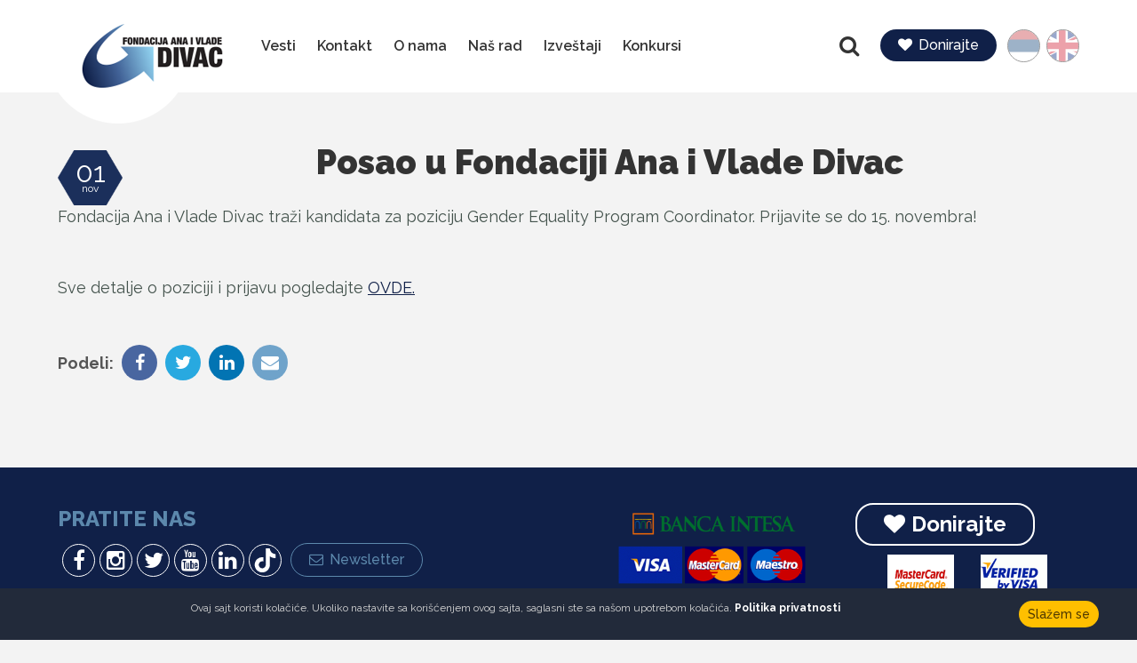

--- FILE ---
content_type: text/html; charset=UTF-8
request_url: https://www.divac.com/Vesti/2677/Posao-u-Fondaciji-Ana-i-Vlade-Divac.shtml
body_size: 5242
content:
<!DOCTYPE html>
<html lang="rs">
<head>
    <title>Vesti - Posao u Fondaciji Ana i Vlade Divac</title>
<!--
 * @copyright (c) 2001-2026 Fondacija Ana i Vlade Divac 
 * @author Halo Creative Team, http://www.haloteam.rs
-->
    <meta charset="utf-8">
    <meta http-equiv="X-UA-Compatible" content="IE=edge">
    <meta name="viewport" content="width=device-width, initial-scale=1">
    
    <meta name="keywords" lang="rs" content="divac, vlade, fondaciji, posao," />
    <meta name="description" lang="rs" content="Fondacija Ana i Vlade Divac traži kandidata za poziciju Gender Equality Program Coordinator. Prijavite se do 15. novembra!&amp;nbsp;Sve detalje o poziciji i prijavu pogledajte OVDE." />
    
    <meta name='B-verify' content='b62b50347736c4fa611e69d408d6f1192ee9cd6b' />    
    <meta name="google-site-verification" content="goJJZUmi223VPd11kxXUQF2WC3YZhbk8mdahbr-K124" />
    
<!-- Links -->
    <link rel="shortcut icon" href="/favicon.ico" type="image/x-icon">
    <link rel="icon" href="/favicon.ico" type="image/x-icon">
    <link href="/rss/news.php" rel="alternate" type="application/rss+xml" title="RSS | Divac, Fondacija Ana i Vlade Divac - DONIRAJ  | News  |" />

<!-- CSS -->
    <link href="/includes/css/bootstrap/css/bootstrap.min.css" rel="stylesheet" type="text/css" />
    <link href="/includes/css/main.css?v=5" rel="stylesheet">

    <link rel="stylesheet" href="/includes/css/fonts/font-awesome/css/font-awesome.min.css">	<!-- .font icon https://fonticons.com/ -->
    <link rel="stylesheet" type="text/css" href="/includes/css/slick.css"/>

    <!-- HTML5 Shim and Respond.js IE8 support of HTML5 elements and media queries -->
    <!-- WARNING: Respond.js doesn't work if you view the page via file:// -->
    <!--[if lt IE 9]>
        <script src="https://oss.maxcdn.com/libs/html5shiv/3.7.0/html5shiv.js"></script>
        <script src="https://oss.maxcdn.com/libs/respond.js/1.4.2/respond.min.js"></script>
    <![endif]-->

	
	<meta property="og:url" content="https://www.divac.com/Vesti/2677/Posao-u-Fondaciji-Ana-i-Vlade-Divac.shtml"/>
	<meta property="og:title" content="Vesti - Posao u Fondaciji Ana i Vlade Divac"/>
	<meta property="og:description" content="Fondacija Ana i Vlade Divac traži kandidata za poziciju Gender Equality Program Coordinator. ..."/>
	<meta property="og:image" content="https://www.divac.com/images/fb_logo.png"/>
	<link rel="image_src" type="image/png" href="https://www.divac.com/images/fb_logo.png" /></head>
	
<body class="inner-page">

    <header>
    <!-- Navigation -->
        <nav class="navbar navbar-default" role="navigation">
            <div class="container-fluid">
                <div class="row">
                
                
                    <div class="navbar-header">
                        
                        <a class="navbar-brand" href="/rs/Naslovna" title="Naslovna">
                            <span class="sr-only">Fondacija Ana i Vlade Divac</span>
                        </a>
                        
                        <button class="navbar-toggle" type="button" data-toggle="collapse" data-target="#MyNavigationMenu">
                            <span class="sr-only">Navigacija</span>
                            <span class="icon-bar"></span>
                            <span class="icon-bar"></span>
                            <span class="icon-bar"></span>
                        </button>

                    </div>
                    
                    <!-- Collect the nav links, forms, and other content for toggling -->
                    <div class="collapse navbar-collapse" id="MyNavigationMenu">

                        <div class="head-lang">
                            <p class="sr-only">Jezik</p>
                            <p class="phoca-flagbox"><a href="/rs/Naslovna"  class="phoca-flag srb active" title="Srpski">srb</a></p><p class="phoca-flagbox"><a href="/en/Home"  class="phoca-flag eng" title="English">eng</a></p>
                        </div>
                        <!-- /.head-lang -->

                        <div class="head-icon">
                            <a href="/donacije" class="button-read-more"><i class="fa fa-heart" aria-hidden="true"></i>Donirajte</a>
                        </div>
                        <!-- /.head-icon -->
                        
                        <!--<div class="head-social">
                            <p class="sr-only">Pratite nas</p>
                            <a href="https://www.facebook.com/FondacijaDivac" class="fa fa-facebook" target="_blank"></a>
                            <a href="https://twitter.com/FondacijaDivac" class="fa fa-twitter" target="_blank"></a>
                        </div>
                         /.head-social -->

                        <form action="/cms/view.php" class="navbar-form" id="searchForma" role="search">
                            <input type="hidden" name="id" value="99" />
                            <input type="hidden" name="startfrom" value="0" />
                            <div class="navbar-left">
                                <button type="button" id="search-button" class="btn">Pretraga</button>
                            </div>
                            <div class="form-group search-bar navbar-right">
                              <input type="text" name="keywords" value="" class="form-control keywords" placeholder="Pretraga:">
                            </div>
                        </form>
                        <!-- /.navbar-form -->

                        <ul class="nav navbar-nav">
                        
					
			<li class="nav-item">
						<a href="/rs/Vesti" class="nav-link d-flex justify-content-center align-items-center" title="Vesti"  id="nav-124">Vesti</a>
					
			</li>
					
			<li class="nav-item">
						<a href="/kontakt" class="nav-link d-flex justify-content-center align-items-center" title="Kontakt"  id="nav-125">Kontakt</a>
					
			</li>
					
			<li class="nav-item dropdown dropdown-horisontal">
						<a href="#" class="nav-link dropdown-toggle d-flex justify-content-center align-items-center" title="O nama"  id="nav-121" role="button" data-toggle="dropdown" aria-haspopup="true" aria-expanded="false">O nama</a>
                        <ul class="dropdown-menu" aria-labelledby="nav-121">
                        
			<li><a href="/O-nama/3019/Misija-i-vizija.shtml" title="Misija i vizija">Misija i vizija</a></li>
			<li><a href="/rs/Tim" title="Tim">Tim</a></li>
			<li><a href="/onama/donatori" title="Donatori">Donatori</a></li>
			<li><a href="/onama/partneri" title="Partneri">Partneri</a></li>
                           
                        </ul>
					
			</li>
					
			<li class="nav-item dropdown dropdown-horisontal">
						<a href="#" class="nav-link dropdown-toggle d-flex justify-content-center align-items-center" title="Naš rad"  id="nav-120" role="button" data-toggle="dropdown" aria-haspopup="true" aria-expanded="false">Naš rad</a>
                        <ul class="dropdown-menu" aria-labelledby="nav-120">
                        
			<li><a href="/Nas-rad/130/Podrska-u-vanrednim-situacijama-i-humanitarna.shtml" title="Podrška u vanrednim situacijama i humanitarna pomoć">Podrška u vanrednim situacijama i humanitarna pomoć</a></li>
			<li><a href="/Nas-rad/131/Ekonomsko-osnazivanje-i-podsticaj-zaposljavanju.shtml" title="Ekonomsko osnaživanje i podsticaj zapošljavanju">Ekonomsko osnaživanje i podsticaj zapošljavanju</a></li>
			<li><a href="/Nas-rad/132/Razvoj-demokratije-i-podrska-lokalnim-zajednicama.shtml" title="Razvoj demokratije i podrška lokalnim zajednicama">Razvoj demokratije i podrška lokalnim zajednicama</a></li>
			<li><a href="/Nas-rad/133/Razvoj-filantropije.shtml" title="Razvoj filantropije">Razvoj filantropije</a></li>
                           
                        </ul>
					
			</li>
					
			<li class="nav-item">
						<a href="/rs/Izvestaji" class="nav-link d-flex justify-content-center align-items-center" title="Izveštaji"  id="nav-123">Izveštaji</a>
					
			</li>
					
			<li class="nav-item dropdown dropdown-horisontal">
						<a href="#" class="nav-link dropdown-toggle d-flex justify-content-center align-items-center" title="Konkursi"  id="nav-122" role="button" data-toggle="dropdown" aria-haspopup="true" aria-expanded="false">Konkursi</a>
                        <ul class="dropdown-menu" aria-labelledby="nav-122">
                        
			<li><a href="/rs/Konkursi" title="Konkursi">Konkursi</a></li>
			<li><a href="/tenderi" title="Tender">Tender</a></li>
			<li><a href="/javni-pozivi" title="Javni pozivi">Javni pozivi</a></li>
			<li><a href="/oglasi-za-posao" title="Oglasi za posao">Oglasi za posao</a></li>
                           
                        </ul>
					
			</li>
                        </ul>
                        
                        
                    </div><!-- /.row -->
                </div><!-- /.navbar-collapse -->
            </div><!-- /.container-fluid -->
        </nav>
    </header>


    <div id="inner-page-wrapper" class="content-wrapper">
        <div class="container-fluid">
            <div class="row">
                <div class="main col-md-12">                    
                    
                    
                        <div class="page-header">
                            <div class="green-btn date"><span>01</span>nov</div>
                            
                            <h1 class="row-big-title">Posao u Fondaciji Ana i Vlade Divac</h1>
                        </div>                    
                    <div class="page-content">
                        
                    
                    


<p>Fondacija Ana i Vlade Divac traži kandidata za poziciju Gender Equality Program Coordinator. Prijavite se do 15. novembra!</p>

<p>&nbsp;</p>

<p>Sve detalje o poziciji i prijavu pogledajte <a href="https://www.divac.com/Calls/2676/Ana-and-Vlade-Divac-Foundation-is-searching-for.shtml" target="_blank">OVDE.</a></p>


					
<!-- JS -->
                        					
                                         
                                            <div class="clearfix"></div>
                        <div class="inner-page-footer social-share clearfix">
                            <div class="social-wrap">
                                <p>Podeli:</p>
                                <a class="facebook" href="javascript:Void(0);" onclick="onFacebookShare('https://www.facebook.com/dialog/feed?app_id=245107512522308&display=popup&name=Vesti - Posao u Fondaciji Ana i Vlade Divac&link=https%3A%2F%2Fwww.divac.com%2FVesti%2F2677%2FPosao-u-Fondaciji-Ana-i-Vlade-Divac.shtml&redirect_uri=https%3A%2F%2Fwww.divac.com%2FVesti%2F2677%2FPosao-u-Fondaciji-Ana-i-Vlade-Divac.shtml&picture=https%3A%2F%2Fwww.divac.com%2Fimages%2Ffb_logo.png');"></a>
                                <a class="twitter" href="javascript:Void(0);" onclick="onTwitterShare('https://twitter.com/share?url=https%3A%2F%2Fwww.divac.com%2FVesti%2F2677%2FPosao-u-Fondaciji-Ana-i-Vlade-Divac.shtml&text=Vesti - Posao u Fondaciji Ana i Vlade Divac&hashtags=FondacijaDivac');"></a>
                                <a class="linkedin" href="javascript:Void(0);" onclick="onLinkedInShare('https://www.linkedin.com/shareArticle?mini=true&url=https%3A%2F%2Fwww.divac.com%2FVesti%2F2677%2FPosao-u-Fondaciji-Ana-i-Vlade-Divac.shtml&title=Vesti - Posao u Fondaciji Ana i Vlade Divac');"></a>
                                <a class="email" href="javascript:Void(0);" onClick="modalOpen('ajax-modal-login', '/cms/view.php?id=2677&page_type=ajax&template=_loader&form=recommend&recommend=2677&recommend_url=https%3A%2F%2Fwww.divac.com%2FVesti%2F2677%2FPosao-u-Fondaciji-Ana-i-Vlade-Divac.shtml')" title="Preporuči prijatelju"></a>                            </div>
                        </div>
                                        </div>
                    
<!-- Gallery List -->
            

                </div>
                            
            </div> <!-- .row -->
        </div>
    </div>

       


    <a href="#" class="scrollup scrollbutton" title="Povratak na vrh stranice"></a>
    
    <div class="modal fade" id="ajax-modal-login"  tabindex="-1" role="dialog" aria-labelledby="myModalLabelLogin"></div>
    <div class="modal fade" id="ajax-modal-registration"  tabindex="-1" role="dialog" aria-labelledby="myModalLabelRegistration"></div>
    <div class="modal fade" id="ajax-modal-note"  tabindex="-1" role="dialog" aria-labelledby="myModalLabelNote">
        <div class="modal-dialog" role="document">
          <div class="modal-content">
            <div class="modal-header">
              <button type="button" class="close" data-dismiss="modal" aria-label="Close"><span aria-hidden="true">&times;</span></button>
              <h4 class="modal-title row-small-title" id="gridSystemModalLabel">Napomena</h4>
            </div>
            <div class="modal-body" id="note-modal-body">
            </div>

          </div><!-- /.modal-content -->
        </div><!-- /.modal-dialog -->
    </div><!-- /.modal -->        
                        

    
    <footer class="content-wrapper">
        <div id="site-footer" >
            <div class="container-fluid">
                <div class="row">
                    
                    <div class="col-sm-6 footer-wrapper"> 
                        <div class="footer-social pull-left">
                        
                            <h3 class="text-uppercase">Pratite nas</h3>
                            <a href="https://www.facebook.com/FondacijaDivac" class="fa fa-facebook" target="_blank"></a>
                            <a href="https://www.instagram.com/fondacijadivac/" class="fa fa-instagram" target="_blank"></a>
                            <a href="https://twitter.com/FondacijaDivac" class="fa fa-twitter" target="_blank"></a>
                            <a href="https://www.youtube.com/user/FondacijaDivac" class="fa fa-youtube" target="_blank"></a>
                            <a href="https://www.linkedin.com/company/ana-and-vlade-divac-foundation" class="fa fa-linkedin" target="_blank"></a>
                            <a href="https://www.tiktok.com/@fondacijadivac" class="svg tiktok" target="_blank"></a>
                        </div>
                        <!-- /.head-social -->
                        
                        <div class="footer-icon pull-left">
                            <a href="javascript:Void(0);" onClick="modalOpen('ajax-modal-login', '/cms/view.php?id=1&page_type=ajax&template=_loader&form=newsletter-mailchimp')" title="Newsletter" class="button-read-more"><i class="fa fa-envelope-o" aria-hidden="true"></i>Newsletter</a>
                        </div>
                        <!-- /.head-icon -->
                        
                    </div>
                    <div class="col-sm-6 footer-wrapper"> 
                        <div class="col-sm-6 footer-article-wrapper pull-right"><a href="/donacije" class="button-read-more"><i class="fa fa-heart" aria-hidden="true"></i>Donirajte</a>                            <div class="col-sm-5 col-md-offset-1">
                                <a href="#" onclick="open_win('http://www.mastercardbusiness.com/mcbiz/index.jsp?template=/orphans&content=s',600,400)" title="" class="article-thumb"><div class="article-thumb-wrapper"><img class="img-responsive" src="/upload/images/sc_learn_120x65.gif" alt="" /></div></a>
                            </div>
                            <div class="col-sm-5">
                                <a href="#" onclick="open_win('http://www.visa.ca/verified/infopane/index.html',400,400)" title="" class="article-thumb"><div class="article-thumb-wrapper"><img class="img-responsive" src="/upload/images/vbv_white_resize.gif" alt="" /></div></a>  
                            </div>
                        </div>
                        <div class="col-sm-6 footer-article-wrapper pull-right">
                            <a href="http://www.bancaintesabeograd.com" target="_blank" title="" class="article-thumb"><div class="article-thumb-wrapper"><img class="img-responsive" src="/upload/images/bankaintesa.png" alt="" /></div></a>
                        </div>
                    </div>
                    
                </div>
            </div>
        </div>


        <div id="site-copyright">
            <div class="container-fluid">
                <div class="row">
                    <div class="col-sm-6">Copyright &copy;  Fondacija Ana i Vlade Divac.Sva prava zadržana</div>
                    <div class="col-sm-6 developed">Developed by <a href="http://www.haloteam.rs">HALO Creative Team</a></div>                </div> 
            </div> 
        </div><!-- /.site-copyright -->

        
    <style>
        .clip-svg {
            width: 0; height: 0;
        }
        @media screen and (min-width: 767px) {
            .polygon-clip-hexagon {
                -webkit-clip-path: polygon(50% 0%, 100% 25%, 100% 75%, 50% 100%, 0% 75%, 0% 25%);
                clip-path: polygon(50% 0%, 100% 25%, 100% 75%, 50% 100%, 0% 75%, 0% 25%);
                -webkit-clip-path: url("#polygon-clip-hexagon");
                clip-path: url("#polygon-clip-hexagon");
            }
        }
    </style>    
    <svg class="clip-svg">
      <defs>
        <clipPath id="polygon-clip-hexagon" clipPathUnits="objectBoundingBox">
          <polygon points="0.25 0, 0.75 0, 1 0.50, 0.5 1.5, 0 0.50, 0 0.5" />
        </clipPath>
      </defs>
    </svg>        
        
    </footer> <!-- /.site-footer -->
    


    <div class="cookieNotice">
        <button class="button-read-more" onclick="closeCookieConsent()">Slažem se</button>
        <p>Ovaj sajt koristi kolačiće. Ukoliko nastavite sa korišćenjem ovog sajta, saglasni ste sa našom upotrebom kolačića. <a href="/cms/view.php?id=103">Politika privatnosti</a></p>
    </div>
    <script>
        function closeCookieConsent() {
            $(".cookieNotice").remove();
            setCookie("cookie_consent","1");
        }
    </script>
    <script type="text/javascript" src="/includes/js/jquery.js"></script>
    <script type="text/javascript" src="/includes/css/bootstrap/js/bootstrap.js"></script>
    <script type="text/javascript" src="/includes/js/slick.min.v1.5.js"></script>


    <script type="text/javascript" src="/includes/js/isotope.pkgd.min.js"></script>	<!--  filtering & ordering http://isotope.metafizzy.co/ -->
    <script type="text/javascript" src="/includes/js/jquery.countTo.js"></script>
    <script type="text/javascript" src="/includes/js/design.js?v=1"></script>

    <script type="text/javascript" src="/includes/js/bootstrap-modalmanager.js"></script>
    <script type="text/javascript" src="/includes/js/jslib.js"></script> 
    <script type="text/javascript" src="/includes/js/google.js"></script>

    <!-- UI -->
    <script src="/includes/js/ui/jquery-ui.js"></script>
    <link rel="stylesheet" href="/includes/js/ui/jquery-ui.css" />

    
    <link href="/includes/src/bootstrap-component/lightbox-master/dist/css/lightbox.css" rel="stylesheet" media="screen">
    <script src="/includes/src/bootstrap-component/lightbox-master/dist/js/lightbox.js"></script>
    <script  src="/includes/src/bootstrap-component/lightbox-master/dist/video/ekko-lightbox.css"></script>
    <script  src="/includes/src/bootstrap-component/lightbox-master/dist/video/ekko-lightbox.js"></script>
    <script>
        $(document).delegate('*[data-toggle="lightbox"]', 'click', function(event) {
            event.preventDefault();
            $(this).ekkoLightbox();
        }); 
    </script>    
	<!-- Facebook Pixel Code -->
	<script>
	  !function(f,b,e,v,n,t,s)
	  {if(f.fbq)return;n=f.fbq=function(){n.callMethod?
	  n.callMethod.apply(n,arguments):n.queue.push(arguments)};
	  if(!f._fbq)f._fbq=n;n.push=n;n.loaded=!0;n.version='2.0';
	  n.queue=[];t=b.createElement(e);t.async=!0;
	  t.src=v;s=b.getElementsByTagName(e)[0];
	  s.parentNode.insertBefore(t,s)}(window, document,'script',
	  'https://connect.facebook.net/en_US/fbevents.js');
	  fbq('init', '530844377295319');
	  fbq('track', 'PageView');
	</script>
	<noscript><img height="1" width="1" style="display:none"
	  src="https://www.facebook.com/tr?id=530844377295319&ev=PageView&noscript=1"
	/></noscript>
	<!-- End Facebook Pixel Code -->

	
<script defer src="https://static.cloudflareinsights.com/beacon.min.js/vcd15cbe7772f49c399c6a5babf22c1241717689176015" integrity="sha512-ZpsOmlRQV6y907TI0dKBHq9Md29nnaEIPlkf84rnaERnq6zvWvPUqr2ft8M1aS28oN72PdrCzSjY4U6VaAw1EQ==" data-cf-beacon='{"version":"2024.11.0","token":"505770ea81dc41acb756bf023689bf5e","r":1,"server_timing":{"name":{"cfCacheStatus":true,"cfEdge":true,"cfExtPri":true,"cfL4":true,"cfOrigin":true,"cfSpeedBrain":true},"location_startswith":null}}' crossorigin="anonymous"></script>
</body>
</html>
        


--- FILE ---
content_type: text/css
request_url: https://www.divac.com/includes/css/main.css?v=5
body_size: 11947
content:
/*********************************************************
	Company: Divac, http://www.divac.com
	by Halo Creative Team, http://www.haloteam.rs/
	Date (create): 23-05-2016
	Date (update): 23-05-2016
		
	******************************
	*****      Index       *****
	******************************
	CONTENT:
	1. HEADER
	2. SLIDER
	3. SEARCH
	4. CONTENT
	5. FOOTER
	6. RESPONSIVE

400 Normal
500 Medium
600 Semi-Bold
700 Bold
800 Extra-Bold
900 Ultra-Bold
*********************************************************/
@import url(https://fonts.googleapis.com/css?family=Raleway:400,500,600,700,800,900&subset=latin,latin-ext);

::selection {
  background-color: #6fa3ca;
  color: #fff ;
}
::-moz-selection {
  background-color: #6fa3ca;
  color: #fff ;
}
::-o-selection {
  background-color: #6fa3ca;
  color: #fff ;
}
::-ms-selection {
  background-color: #6fa3ca;
  color: #fff ;
}

body {
	font-family: 'Raleway', serif;
	font-weight: 400;
	background: #f3f3f3;
}


h1,h2,h3,h4,h5,h6 {
	color: #333;
	font-family: 'Raleway', serif; font-weight: 900; 
	line-height: 1.5;
}

p {
	color: #555;
}
.text-small,
.text-small p {
  font-size: smaller;
}
a:hover,
a:focus {
	text-decoration: none;
}

.container-fluid {
	width: 100%;
	max-width: 1150px;
	padding: 0 15px;
	margin: 0 auto;
}

.background-white {
	background: #fff;
}
.nomargin {
	margin: 0; padding: 0;
}


/****************Button****************/
.button-read-more {
	color: #fff; font-size: 16px; font-weight: 500; 
	display: table;
	padding: 7px 20px;
	margin: 15px auto 0 auto;
	border: none;
	background-color: #102048;
	border: none;
	border-radius: 20px;
	-ms-border-radius: 20px;
	-webkit-transition: all 400ms ease;
     -moz-transition: all 400ms ease;
       -o-transition: all 400ms ease;
      -ms-transition: all 400ms ease;
          transition: all 400ms ease;
}
.button-read-more:hover {
	color: #fff;
	background-color: #6fa3ca;
}
/*.main .button-read-more {
	color: #102048; 
	background: #fff;
	text-decoration: none;
}*/
.button-read-more.white  {
	color: #102048; 
	background: #fff;
}
.button-read-more.white:hover {
	color: #fff; 
	background: #102048;
}
.button-read-more.red {
	color: #d91b5c;
	border: solid 1px #d91b5c;
}
.button-read-more.red:hover {
	background-color: #fff;
}

button.button-read-more {
	display: inline-block;
	margin: 0 20px 0 0;
	/*text-transform: uppercase;*/
}
.button-read-more.float {
	display: inline-block;
	margin: 0 20px 0 0;
}

.button-read-more.arrow-left,
.button-read-more.arrow-right {
	background-color: transparent;	
	border: none;
	color: #102048;
	margin-left: 0;
	font-size: 1.125em; 
	padding-left: 0;
	font-weight: 500;
	/*text-transform: uppercase;*/
}
.button-read-more.arrow-left:hover,
.button-read-more.arrow-right:hover { 
	color: #6fa3ca; 
	background-color: transparent; 
	border: none;
}
.button-read-more.arrow-left::before {
	font-family: 'fontawesome';
	font-size: 1em;
	content: "\f0a8";
	padding-right: 5px;
	padding-left: 7px;
	color: #102048; margin-right: 10px;
}
.button-read-more.arrow-right::after {
	font-family: 'fontawesome';
	font-size: 1em;
	content: "\f0a9";
	padding-right: 5px;
	padding-left: 7px;
	color: #102048; margin-right: 10px;
}

.button-read-more.arrow-left.white,
.button-read-more.arrow-right.white,
.button-read-more.arrow-left.white::before  { color: #fff; }
.button-read-more.arrow-right.white::after { color: #fff; }
.button-read-more.arrow-left.white:hover,
.button-read-more.arrow-right.white:hover { color: #2b241a; }


.button-read-more.left { margin-left: 0; }
.button-read-more.nomargin { margin: 0; }

.button-read-more .fa { color: #fff; opacity: 1; padding-right: 7px; }
.button-read-more:hover .fa { color: #fff; }

.green-btn {
	width: 73px; height: 62px;
	padding: 15px 5px;
	color: #fff; font-size: 12px;
	font-weight: 400;
	/*text-transform: uppercase;*/
	z-index: 101;
	position: relative;
	text-align: center;
	overflow: hidden;
	background-image: url(../../images/icon_date.png);
	background-position: 0 0;
	background-repeat: no-repeat;
	background-size: 100% auto; 
	-webkit-transition: all 400ms ease;
     -moz-transition: all 400ms ease;
       -o-transition: all 400ms ease;
      -ms-transition: all 400ms ease;
          transition: all 400ms ease;
}
.green-btn span {
    font-size: 32px; line-height: 20px;
    font-weight: 400;
    display: block; /*margin-bottom: 5px;*/
}
.green-btn.date {
	position: absolute;
	top: 0px; left: 0px;
	z-index: 1;
}
.main .green-btn.date {
	position: relative; float: left;
	margin: 5px 20px 0 0;
}

.circle-btn {
	width: 78px; height: 78px;
	padding: 20px;
	color: #fff; font-size: 14px;
	font-weight: 400;
	/*/*text-transform: uppercase;*/*/
	z-index: 101;
	position: relative;
	text-align: center;
	overflow: hidden;
	background-color: #887e71;
	border: solid 1px #fff;
	border-radius: 50%;
	-ms-border-radius: 50%;
	text-align: center;
}
.circle-btn span {
    font-size: 32px; line-height: 20px;
    font-weight: 900;
    display: block; /*margin-bottom: 5px;*/
}
.circle-btn.date {
	float: left; margin-right: 15px;
}

/****************Pagination & scrollbutton****************/
/*location*/
.breadcrumb {
	padding: 15px 0; margin: 0;
	background: transparent;
	border: none;
	color: #999; font-weight: 300;
	font-size: 14px;
}
.breadcrumb > li > a { color: #767676; font-weight: 500; }
.breadcrumb > li > a:hover { color: #59adc5 }

.pagination > li:first-child > a,
.pagination > li:first-child > span {
  border-radius: 50%;
	-ms-border-radius: 50%;
}
.pagination > li:last-child > a,
.pagination > li:last-child > span {
  border-radius: 50%;
	-ms-border-radius: 50%;
}

.pagination > li > a,
.pagination > li > span {
	font-size: 1.125em; color: #fff;
	font-weight: 700;
	background-color: #555;
	margin: 0 5px;
	padding: 10px 0;
	text-align: center;
	width: 45px;
	border: none;
	border-radius: 50%;
	-ms-border-radius: 50%;
}
.pagination > li > a:hover,
.pagination > li > span:hover,
.pagination > li > a:focus,
.pagination > li > span:focus {
  color: #fff; background-color: #102048;
}
.pagination > .active > a,
.pagination > .active > span,
.pagination > .active > a:hover,
.pagination > .active > span:hover,
.pagination > .active > a:focus,
.pagination > .active > span:focus {
  color: #fff; background-color: #102048;
  border-color: #fff;
}
.pagination > li:first-child > a,
.pagination > li:first-child > span,
.pagination > li:last-child > a,
.pagination > li:last-child > span {
	/*border-radius: 50%;*/
}

/****************Social Share****************/
.scrollup {
  display: none;
  width: 40px;
  height: 40px;
  position: fixed;
  bottom: 15px;
  right: 15px;
  background: #102048;
  border: solid 2px #fff;
	border-radius: 50%;
	-ms-border-radius: 50%;
  z-index: 999997;
	-webkit-transition: transform 300ms ease;
     -moz-transition: transform 300ms ease;
       -o-transition: transform 300ms ease;
      -ms-transition: transform 300ms ease;
          transition: transform 300ms ease;
}
.scrollup::before {
	font-family: 'fontawesome';
	font-size: 1.750em;
	content: "\f106";
	padding: 5px 10px;
	color: #fff;
}
.scrollup:hover {
	-ms-transform: scale(1.1);
	-moz-transform: scale(1.1);
	-webkit-transform: scale(1.1);
	-o-transform: scale(1.1);
	transform: scale(1.1);
}

 /****************Social Share****************/
.social-share {
	position: relative;
}

.social-share .social-wrap p {
	border: none;
	margin: 15px 0;
	padding: 0;
	color: #555;
	/*text-transform: uppercase;*/
	display: inline-block;
}

.social-share a:before {
	font-family: 'fontawesome';
	font-size: 18px;
	color: #fff; padding-top: 5px;
	display: inline-block;
	background-color: #6fa3ca;
	width: 30px;
	height: 30px;
	text-align: center;
	margin-left: 5px;
	border-radius: 50%;
	-ms-border-radius: 50%;
    -webkit-transition: all 400ms ease;
     -moz-transition: all 400ms ease;
       -o-transition: all 400ms ease;
      -ms-transition: all 400ms ease;
          transition: all 400ms ease;
}

.social-share a:hover:before {
	opacity: 0.65; 
}

.social-share a.facebook:before {
	content: '\f09a';
	background: #4966a0;
}

.social-share a.twitter:before {
	content: '\f099';
	background: #28a9e0;
}
.social-share a.linkedin:before {
	content: "\f0e1";
	background: #0274b3;
}
.social-share a.email:before {
	content: '\f0e0';
}


/****************Media****************/
#article-wrapper {
	margin: 0; padding: 0;
}
.media-article-wrapper {
	display: block;
	width: 100%;
	margin: 0; padding: 0;
}
.media-split { height: 50px; width: 100%; }

.media-article {
	padding: 0;
	display: block;
	overflow: hidden;
	border: none;
	margin-bottom: 50px;
}
.media {
	padding: 0;
}
.media-thumb-wrapper {
  padding: 0;
  position: relative;
  border: none;
  overflow: hidden; 
  text-align: center;
  white-space: nowrap;
}

.media-object {
	display: inline-block;
	vertical-align: middle;
	width: 100%;
	height: 160px;
}
.media-object .img-responsive {
	min-height: 100%; min-width: 100%;
	/*max-height: none; max-width: none;*/ 
	width: auto; height: auto; 
}

.media-body {
	width: 83.33333333%!important;
	padding-left: 30px;
	font-size: 16px;
	color: #44534d;
	position: relative;
	height: 160px;
}
.media-body h4 { 
	font-size: 24px; font-weight: 700;
	color: #555; line-height: 1em;
	/*text-transform: uppercase;*/
}
.media-body h4 a { color: #555; }
.media-body .read-more {
	position: absolute;
	bottom: 0px; 
}
.media-body .read-more .button-read-more {
}



/********************************************************
	1. HEADER
********************************************************/

/****************Header Contact****************/
header {
	height: 104px;
	background-color: #ffffff;
	position: relative;
}
.head-icon { float: right; }
.head-icon .button-read-more {
	margin: 0; /*text-transform: uppercase;*/
	margin-left: 10px;
}

/* Social */
.head-social {
	margin-left: 5px;
	float: right;
}
.head-social a {
	font-size: 24px; line-height: 1.5;
	color: #999; background-color: transparent;
	width: 37px; height: 37px;
	border: solid 1px #999;
	border-radius: 50%;
	-ms-border-radius: 50%;
	text-align: center;
	vertical-align: middle; 
	margin-left: 5px;
 }
.head-social a:hover { color: #102048; border-color: #102048; }

/* Lang */
.head-lang {
	margin-left: 5px;
	float: right;
}
.head-lang p.phoca-flagbox {
	width: 37px; height: 37px;
	border: solid 1px #999;
	border-radius: 50%;
	-ms-border-radius: 50%;
	position: relative;
	overflow: hidden;
	display: block; float: left;
	margin-left: 7px;
}
.head-lang .phoca-flag {
  width: 180%; height: 180%;
  position: absolute;
  top: -14px;
  left: -5px;
  margin: auto;
  display: inline-block;
  display: block;
  vertical-align: middle;
  -webkit-box-shadow: inset 0px 0px 0px 2px #fff;
  box-shadow: inset 0px 0px 0px 2px #fff;
	text-indent: -9999px;
	opacity: .4;
}
.head-lang .phoca-flag:hover,
.head-lang .phoca-flag.activ {
	opacity: 1;
}
.head-lang .srb {
 background: url('[data-uri]');
 background-size: 100% 100%;
}
.head-lang .eng {
 background: url('[data-uri]');
 background-size: 120% 100%;
 left: -21px;
}

/* serach */
.navbar .navbar-form {
	float: right;
	position: relative;
	margin: 0 10px; padding: 0 0 0 10px;
}
.navbar .navbar-form .form-group {
	display: none;
	margin-right: 10px;
	position: absolute; z-index: 10;
	left: -220px;
}
.navbar .navbar-form .form-control {
	width: 220px; height: 38px;
	background: #fff;
	border-color: #999;
	color: #999;
	margin-right: 10px;
}
.navbar .navbar-form .btn {
	width: 26px; height: 38px;
	padding: 0; margin: 0; 
	background: transparent;
	border: none;		
	border-radius: 0;
	-ms-border-radius: 0;
	overflow: hidden;
	color: #333;
}
.navbar .navbar-form .btn:hover { color: #6fa3ca; }
.navbar .navbar-form .btn:focus { outline: none; background: transparent }
.navbar .navbar-form .btn:before {
	font-family: 'fontawesome'; font-weight: 400; font-size: 24px;
	content: "\f002";
	padding-right: 10px;
}


/****************Logo****************/
.navbar-header { height: 39px;  width: 197px; margin-right: 20px; }
.navbar-header .navbar-brand {
	position: absolute; display: block;
	z-index: 150;
	padding: 0; margin: 0!important;
	color: #000;
	height: 139px; width: 197px;
	-webkit-transition: all 300ms ease;
     -moz-transition: all 300ms ease;
       -o-transition: all 300ms ease;
      -ms-transition: all 300ms ease;
          transition: all 300ms ease;
  	background-image: url('../../images/header-logo.png');
  	background-size: 100% 100%; 
  	background-repeat: no-repeat;
  	background-position: 0 0;
}
.navbar-header .navbar-brand:hover {  }

/****************Navigation****************/
.navbar {
	background: transparent;
	border: none; border-radius: 0;
	margin: 0; padding: 0;
	width: 100%; 
}
 

.navbar-default {
	border: none; border-radius: 0;
}
.navbar-default .navbar-collapse {
    padding: 0; margin: 33px 0 0 0;
    position: relative; 
}
.navbar-default .nav li {
	/*text-transform: uppercase;*/
	margin: 0 5px!important;
}
.navbar-default .navbar-nav > li > a {
	line-height: 38px;
	color: #333; font-size: 16px; 
	font-weight:600;
   margin: 0; padding: 0 7px;
    -webkit-transition: all 300ms ease;
     -moz-transition: all 300ms ease;
       -o-transition: all 300ms ease;
      -ms-transition: all 300ms ease;
          transition: all 300ms ease;
}

.navbar-default .navbar-nav > li > a:hover,
.navbar-default .navbar-nav > .active > a,
.navbar-default .navbar-nav > .active > a:hover {
    color: #6fa3ca;
    background: transparent;
}

.navbar-fixed-top {
	-webkit-box-shadow: 0 4px 10px 0 #808080;
    box-shadow: 0 -2px 10px 0 #808080;
    background-color: rgba(255, 255, 255, 1);
    position: fixed;
}

.videoBox {
	margin-bottom: 30px;
}
.videoBox:before {
    display: block;
    content: "";
    position: absolute;
    top: 50%;
    left: 50%;
    margin: -30px 0 0 -30px;
    width: 60px;
    height: 60px;
    background: url(../../images/btn_video.png) no-repeat top left;
    z-index: 10;
    line-height: 0;
    text-indent: -999px;
}

.videoBox:after {
    display: block;
    content: "";
    position: absolute;
    top: 0;
    left: 0;
    width: 100%;
    height: 100%;
    background: #000000;
    opacity: 0.6;
}
/********************************************************
	2. SLIDER
********************************************************/
#slider {
	position: relative;
	z-index: 101;
}

#slider .slider-img {
    object-fit: cover;
    object-position: 50% 0%;
    height: 100%; width: 100%;
    max-width: none!important;
    margin: 0!important;
}
#slider .slide-caption {
	width: 100%; /*height: 30vh;*/
	position: absolute;
	bottom: 0; left: 0;
	color: #fff;
	background-color: rgba(0, 0, 0, 0.50);
}
#slider .slide-caption .container-fluid {
	position: relative;
	padding: 0; margin-bottom: 30px;
}
#slider .slide-caption h2 {
	width: 100%;
	/*text-transform: uppercase;*/
	font-size: 40px; 
	line-height: 1em; 
	font-weight: 700;
	color: #fff;
	text-shadow: 2px 3px 4px #000;
	margin: 0; padding: 20px 0 0 0;
}
#slider .slide-caption p {
	clear: both;
	color: #fff; font-size: 22px;
	text-shadow: 1px 2px 3px #000;
	width: 100%; 
	padding: 5px 10px; margin: 10px 0 40px 0;
	/*overflow: hidden;
	white-space: nowrap; 
	text-overflow: ellipsis;	
	word-break: break-all;*/
}
#slider .slide-caption p.lead {
	display: inline;
	padding: 5px 10px;
}
#slider .slide-caption h2 > a { color: #fff; }
#slider .slide-caption h2 > a:hover { color: #6fa3ca; }
#slider .slide-caption p > a { color: #fff; }
#slider .slide-caption p > a:hover { color: #6fa3ca; }

#slider .button-read-more {
	margin: 0;
	clear: both;
}
.carousel-inner .item {
	height: 450px;
	height: 70vh;
	margin: 0; padding: 0;
}

.carousel-inner > .item > a > img,
.carousel-inner > .item > img {
  position: relative;
  z-index: -1;
}

.carousel-indicators {
	position: absolute;
	bottom: 10px;
	left: 0;
	z-index: 15;
	width: 100%;
	margin: 0 auto;
	padding: 0 10%;
	text-align: center;
	list-style: none;
}
.carousel-indicators li {
	display: inline-block;
	margin: 12px 5px;
	width: 15px; height: 15px;
	background-color: rgba(255, 255, 255, 0.5);
	border: none;
	border-radius: 50%;
	-ms-border-radius: 50%;
	outline-color: transparent;
	text-indent: -1000em;
	-webkit-transition: all 400ms ease;
     -moz-transition: all 400ms ease;
       -o-transition: all 400ms ease;
      -ms-transition: all 400ms ease;
          transition: all 400ms ease;
	
}
.carousel-indicators li:hover {
	-webkit-transform:scale(1.2);
    -moz-transform:scale(1.2);
    -ms-transform:scale(1.2);
    -o-transform:scale(1.2);
     transform:scale(1.2);
}
.carousel-indicators .active {
	margin: 12px 5px;
	width: 15px; height: 15px;
	background-color: transparent;
	border: 3px solid #fff;	
}
.carousel-indicators .active:before {
	background-color:rgba(255,255,255, 0.4);
	border:1px solid #fff;
	border-radius:50%;
	z-index:1;
	position:absolute;
	top:-17px;right:-17px;
	bottom:-17px;left:-17px;
	transition:all .3s;
	-webkit-transform:scale(1);transform:scale(1)
}


.carousel-control { opacity: .5; }

.carousel-control.right,
.carousel-control.left {
	background-image: none;
}

.carousel-control span.glyphicon {
  border: none;
  display: block;
  width: 54px;
  height: 54px;
  background: url(../../images/arrow-slider.png) 0 100% no-repeat;
  -webkit-transition: all 400ms ease;
     -moz-transition: all 400ms ease;
       -o-transition: all 400ms ease;
      -ms-transition: all 400ms ease;
          transition: all 400ms ease;
	display: none;
}

.carousel-control span.glyphicon:hover {
	-webkit-transform:scale(1.15); /* Safari and Chrome */
    -moz-transform:scale(1.15); /* Firefox */
    -ms-transform:scale(1.15); /* IE 9 */
    -o-transform:scale(1.15); /* Opera */
     transform:scale(1.15);
}

.carousel-control.left span.glyphicon {
  background: url(../../images/arrow-slider.png) 0 0 no-repeat;
}

.carousel-control span.glyphicon::before {
  display: none;
}

.carousel-control .glyphicon-chevron-right, .carousel-control .icon-next {
  right: 20%;
}

.carousel-control .glyphicon-chevron-left, .carousel-control .icon-prev {
  left: 20%;
}




/****************Slick****************/
.slick-list {
	width: 100%;
	float: left;
	position: relative;
}

.slick-dots {
	list-style: none;
	padding: 0;
	margin: 0 auto;
	display: table;
	clear: both;
}

.slick-dots li {
	float: left;
	margin: 20px 5px 0 ;
}

.slick-dots button {
	background-color: rgba(16, 32, 72, 0.5);
	border: none;	
	display: inline-block;
	width: 15px; height: 15px;
	border-radius: 50%;
	-ms-border-radius: 50%;
	outline-color: transparent;
	text-indent: -1000em;
	-webkit-transition: all 400ms ease;
     -moz-transition: all 400ms ease;
       -o-transition: all 400ms ease;
      -ms-transition: all 400ms ease;
          transition: all 400ms ease;
	
}

.slick-dots button:hover {
	-webkit-transform:scale(1.2);
    -moz-transform:scale(1.2);
    -ms-transform:scale(1.2);
    -o-transform:scale(1.2);
     transform:scale(1.2);
}
.slick-dots li.slick-active button {
	background-color: transparent;
	border: 2px solid #102048;	
}


.slick-slider .slick-prev,
.slick-slider .slick-next {
  border: none;
  padding: 0;
  display: block;
  position: absolute;
  top: 40%; 
  width: 47px;
  height: 47px;
  text-indent: -9999px;
  left: -50px;
  background: url(../../images/arrow-slider-left.png) no-repeat center;
  -webkit-transition: all 400ms ease;
     -moz-transition: all 400ms ease;
       -o-transition: all 400ms ease;
      -ms-transition: all 400ms ease;
          transition: all 400ms ease;
          
	
}
.slick-slider .slick-prev:hover,
.slick-slider .slick-next:hover {
	-webkit-transform:scale(1.15); /* Safari and Chrome */
    -moz-transform:scale(1.15); /* Firefox */
    -ms-transform:scale(1.15); /* IE 9 */
    -o-transform:scale(1.15); /* Opera */
     transform:scale(1.15);
}

.slick-slider .slick-next {
	right: -50px; left: auto;
	background: url(../../images/arrow-slider-right.png) no-repeat center;
}
.slick-slider button:hover, button:active, button:focus {
	outline: 0;
}


/****************Banner****************/
#banner {
	position: relative;
	overflow: hidden;
	width: 100%;
}
#banner .slider-img {
	width: 100%;
}
#banner .slider-img-fix {
	width: 100%;
}
#banner .item {
	height: 300px;
	height: 25vw;
}
#banner .item > a > img,
#banner .item > img {
  position: relative;
  z-index: -1;
}
#banner.paralax-background {
	height: 300px;
	height: 20vw;
	/*background-image: url(../../images/banner-category.jpg);*/
	background-position: 0 0; 
	background-size: 100% auto;
}
#banner.blank {}

#banner h1 {
	margin: 0; padding: 0;
	/*text-transform: uppercase;*/
	color: #fff;
	font-size: 48px; font-weight: 800;
}
#banner h2 {
	margin: 0; padding: 0;
	/*text-transform: uppercase;*/
	color: #fff;
	font-size: 38px; font-weight: 800;
}

.page-banner {
	position: relative;
	overflow: hidden;
}
.page-banner .slider-img {
	width: 100%;
}
.page-banner .item {
	height: 200px;
	height: 20vw;
}
.page-banner .item > a > img,
.page-banner .item > img {
  position: relative;
  z-index: -1;
}


/********************************************************
	4. CONTENT
********************************************************/

/****************General and Homepage****************/
.fadeIn {
    animation-name: fadeIn;
    -webkit-animation-name: fadeIn;
    animation-duration: 2s;
    -webkit-animation-duration: 2s;
    animation-timing-function: ease-in-out;
    -webkit-animation-timing-function: ease-in-out;
    visibility: visible!important;
}
@keyframes fadeIn {
    0% {
        transform: scale(0);
        opacity: 0
    }
    60% {
        transform: scale(1)
    }
    100%,
    80% {
        transform: scale(1);
        opacity: 1
    }
}

.content-wrapper {
	padding: 40px 0;
}

.text-primary { color: #666; }
.text-info { color: #000; }
.text-warning { color: #e30117; }


.row-small-title {
	color: #555;
	font-size: 24px; font-weight: 700;
	/*text-transform: uppercase;*/
	text-align: left;
	margin: 0 0 20px 0;
	line-height: 1;
}
.row-small-title a { color: #555; }
.row-small-title a:hover { color: #6fa3ca; }
.row-big-title {
	color: #333;
	font-size: 38px; font-weight: 900;
	/*text-transform: uppercase;*/
	text-align: center;
	margin: 0 0 20px 0;
	line-height: 1;
}
.row-big-title a { color: #333; }
.row-big-title a:hover { color: #6fa3ca; }

.home-desc {
    font-size: 18px; font-weight: 400;
    color: #44534d;
    text-align: center;
    margin-bottom: 20px;
    padding-bottom: 50px;
}

#home-counter {
	background-color: #102048;
	position: relative;
	overflow: hidden;
	margin: 0; padding: 40px 0;
}
#home-counter .row-big-title {
	color: #fff;	
}
#home-counter .home-count {
	text-align: center; margin-top: 10px;
}
#home-counter .home-count span {
	font-size: 36px; font-weight: 800;
	color: #fff;
}
#home-counter .home-count p {
	font-size: 16px; font-weight: 500;
	color: #fff; /*text-transform: uppercase;*/
	text-align: center;
}
#home-counter .home-count .article-thumb-wrapper { }
#home-counter .home-count .border {
	margin: 0 auto;
	width: 140px; display: table; 
	text-align: center;
}
#home-counter .home-count .article-thumb {
	width: 140px; height: 140px;
	background: #fff;
	vertical-align: middle;
	display: table-cell;
	border-radius: 50% 
}

.inner-page #home-counter .home-count span {
	font-size: 36px; font-weight: 800;
	color: #102048;
}
.inner-page #home-counter .home-count p {
	font-size: 16px; font-weight: 500;
	color: #102048;
}
.inner-page #home-counter {
	background-color: transparent;
	padding: 20px 0;
}


#home-products {
	margin: 0; padding: 40px 0;
}
#home-products .home-article-wrapper {
	padding-top: 25px;
}
#home-products .article-slide  {
	height: 220px; 
	padding: 0; margin: 0 15px;
}
#home-products .article-slide .article-thumb-wrapper { padding: 0; }
#home-products .article-slide .article-thumb { height: 120px; padding: 0; }

#home-products .article-slide .article-slide-desc { height: 100px; padding: 15px 0 0 0; }
#home-products .article-slide h3 { 
	color: #333; font-weight: 700; 
	font-size: 18px; line-height: 1.2em;
	padding: 0; margin: 0;
	text-align: center;
}
#home-products .article-slide h3 a { color: #333; }
#home-products .article-slide h3 a:hover { color: #6fa3ca; }


#home-products .donation-article-wrapper .article-slide  { height: 385px; }
#home-products .donation-article-wrapper .article-slide .article-thumb { height: 300px; }
#home-products .donation-article-wrapper .article-slide .article-thumb .img-responsive {}
#home-products .donation-article-wrapper .article-slide .article-slide-desc { height: 50px; }


#home-solutions {
	margin: 0; padding: 40px 0;
	background: #fff;
}
#home-solutions .article-slide  {
/*	height: 63px;
	margin: 0 15px;*/
}
#home-solutions .article-slide .desc-text { 
	/*width: 100%; height: 63px; 
	padding: 0 0 0 70px;*/
}
#home-solutions .article-slide .desc-text h3 { 
	margin: 0;  color: #333;
	font-size: 20px; font-weight: 700; 
	/*line-height: 1em;
	height: 63px;
	overflow: hidden;
	text-overflow: ellipsis;*/
}
#home-solutions .article-slide .desc-text a { color: #333; }
#home-solutions .article-slide .desc-text a:hover { color: #6fa3ca; }


#gallery-page-wrapper { 
	padding: 30px 0;
	background: #f3f3f3;
}
#gallery-page-wrapper .article-slide .article-thumb-wrapper { width: 100%; height: 240px; }



#home-offer {
	margin-top: 0;	padding-top: 0;
	position: relative;
	/*top: -20px;*/
}

#home-offer.border-none {
	border-bottom: 3px solid transparent !important;
	-webkit-transition: all 500ms ease;
     -moz-transition: all 500ms ease;
       -o-transition: all 500ms ease;
      -ms-transition: all 500ms ease;
          transition: all 500ms ease;
}

#home-offer .container-fluid,
#home-news .container-fluid {
	padding: 0 !important;
}

#home-offer .row,
#home-news .row {
	margin-left: 0px !important;
	margin-right: 0px !important;
}

.home-news-articles .row { padding: 0; }

.home-news-articles .article-slide {
	max-width: none;
	max-height: 330px;
	overflow: hidden;
	padding-left: 40px;
}
.home-news-articles #slider-news .article-slide:first-child {
	padding-left: 0px;
}
.home-news-articles .article-thumb-wrapper {
	height: 190px; width: 100%;
}
.home-news-articles .article-slide-desc  {
	padding: 15px 0;
}
.home-news-articles .article-slide-desc h2 {
	color: #666666; /*text-transform: uppercase;*/
	line-height: 1; font-weight: 500;
	font-size: 16px;
}
.home-news-articles .article-slide-desc h2 a { color: #666666; }

.home-news-articles .article-slide-desc p {
	color: #999; line-height: 16px;
}
.home-news-articles .button-read-more {
	position: absolute;
	bottom: -15px;
}


/* article-slide */

.article-slide {
	padding: 0;
	margin-bottom: 20px;
}
.home-page .article-slide {
	margin-left: 0px;
	margin-right: 0px;
	max-width: 100%;
}

.page-content {
	clear: both;
	color: #3a3937;
}
.page-content .text-info {
	color: #3a3937;
	font-size: 16px;	
}

.article-thumb-wrapper {
	overflow: hidden;
}

.article-thumb {
	width: 100%;
	display: block;
	position: relative;
	-webkit-transition: all 1s ease;
     -moz-transition: all 1s ease;
       -o-transition: all 1s ease;
      -ms-transition: all 1s ease;
          transition: all 1s ease;
}
.article-thumb img { margin: 0 auto; max-width: 100%;  }

.article-slide-desc {
	padding: 0 15px;
}
.article-slide-desc p {
	font-size: 16px; 
}
.article-slide-desc strong {
	color: #000;
}


.article-reference .article-thumb-wrapper {
	height: 140px;
	vertical-align: middle;
	display: table-cell;
}

.article-reference .article-slide-desc  {
    min-height: 140px;    
    border: none; 
}
.article-reference .article-slide-desc p {
    color: #7f7f7f; font-size: 16px;
}

.article-reference .button-read-more {
	margin: 0;
}




#ip-call {
	background: #fff;
}
#ip-call .article-slide-desc p {
	font-size: 18px;
}


.contact-page .page-content { padding: 15px;}

#page-wrapper {
	margin: 0; padding: 0;
   position: relative;
}
#page-wrapper.conecting-wrapper {
	background: #6fa3ca url(../../images/conecting-wrapper.png) 0 0 repeat-x;
	height: 470px;
	overflow: hidden;
	color: #fff; text-align: center;
}
#page-wrapper.conecting-wrapper h3 {	
	font-size: 48px; font-weight: 400;
	color: #fff;
}
#page-wrapper.conecting-wrapper p {	
	color: #fff;
}
#page-wrapper.conecting-wrapper .footer-social {
	height: 207px;
}
#page-wrapper.conecting-wrapper .footer-social a {
	font-size: 24px; line-height: 1.5;
	color: #fff; background-color: transparent;
	width: 37px; height: 37px;
	border: solid 1px #fff;
	border-radius: 50%;
	-ms-border-radius: 50%;
	text-align: center;
	vertical-align: middle; 
	margin-left: 5px;
 }
#page-wrapper.conecting-wrapper .footer-social a:hover { color: #5c88ac; border-color: #5c88ac; }

#page-wrapper.conecting-wrapper .button-read-more {
	/*text-transform: uppercase;*/
	color: #fff; border: solid 1px #fff; 
	background: transparent;
}
#page-wrapper.conecting-wrapper .button-read-more .fa { color: #fff }
#page-wrapper.conecting-wrapper .button-read-more:hover { color: #102048; border-color:  #102048; }
#page-wrapper.conecting-wrapper .button-read-more:hover .fa { color: #102048 }

#page-wrapper .fix-bg-left {
   width: 50%; height: 100%;
   position: absolute;
   left: 0px;
}
#page-wrapper .maps {
   width: 50%;
}
#page-wrapper .fix-bg-left .img-responsive {
	float: right;
	min-height: 500px; min-width: 100%;
	max-height: none; max-width: none;
	height: auto; width: auto;
}
/****************Google Page****************/
#map-canvas {
	min-height: 100%; min-width: 100%;
	max-height: none; max-width: none;
	height: auto; width: auto;
	overflow: hidden;
}
 


#home-elements {
	background: url(../../images/home-elements.png) 0 0 repeat;
}
.home-page .article-slide {
	margin: 0;
}	
#home-elements .row-small-title {
	color: #fff; 
}
#home-elements .article-slide-desc {
	min-height: 10px;
}

#home-elements .article-slide-desc p {
	color: #fff;
}
#home-elements  .article-thumb-wrapper {
	width: 125px;
	height: 125px;
	padding: 4px;
	background: #fff;
	overflow: hidden;
}
#home-elements  .article-thumb { height: 100%; }
#home-elements  .article-thumb img { height: 100%; }

#home-elements .article-slide-desc {
	padding: 15px 0;
	min-height: inherit;
}


/****************Category Page****************/
#category-call {
	background: url(../../images/category-call.png) 0 0 repeat;
	padding: 30px 0;
	margin: 0;
}
#category-call .article-slide-desc {
	text-align: left;
}
#category-call .article-slide-desc p {
	color: #666; 
	font-size: 16px;
}

#category-wrapper .row-small-title {
	color: #000;
}
#category-wrapper .desc-title {
	font-size: 30px;
	color: #888;
	line-height: 20px;
}
#category-wrapper .desc-title h2 { margin-top: 0; }
#category-wrapper .desc-title i { margin: 0 10px 0 20px; }
#category-wrapper .desc-title span { color: #bf9441 }


/****************News/Blog Page****************/
#news-wrapper {
	padding: 0;
}
.news-article-wrapper { }

.news-article {
	position: relative;
	padding: 0; margin-bottom: 30px;
	height: 150px;
	overflow: hidden;
}
.news-article .article-thumb-wrapper {
	padding: 0; margin: 0;
}
.news-article .article-thumb-wrapper .article-thumb {
	height: 150px;
	overflow: hidden;
}
.news-article .article-thumb-wrapper .img-responsive {
	min-height: 100%; min-width: 100%;
	/*max-height: none; max-width: none;
	height: 100px; width: auto;*/
}

.news-article .article-slide-desc {
	height: 100px; min-height: none;
}
.news-article .article-slide-desc h3 {
	color: #555; /*text-transform: uppercase;*/
	line-height: 1; font-weight: 700;
	font-size: 18px;
	padding: 0; margin: 0 0 15px 0;
}
.news-article .article-slide-desc h3 a { color: #555; }
.news-article .article-slide-desc h3 a:hover { color: #6fa3ca; }

.news-article .article-slide-desc .date {
	color: #102048; font-size: 13px;
	padding: 0; margin: 0 0 10px 0;
}
.news-article .article-slide-desc p {
	color: #44534d; font-size: 14px;
	padding: 0; margin: 0;
}
.news-article .button-read-more { margin-top: 0; float: none }

.news-post {
	margin-bottom: 30px;
	padding: 0;
}
.news-post .article-slide-desc {
	min-height: 62px; padding-left: 90px;
}
.news-post h3 {
	color: #555; /*text-transform: uppercase;*/
	line-height: 1; font-weight: 700;
	font-size: 18px;
	padding: 0; margin: 0;
}
.news-post h3 a { color: #555; }
.news-post h3 a:hover { color: #6fa3ca; }



/****************Product Page****************/
#product-wrapper {
	padding: 45px 0;
}
.product-article-wrapper {
	padding: 0;
	border: solid 1px #ececec;
}

.product-article  {
	background: #f5f5f5;
	padding: 30px 15px;	
	position: relative;
}
.product-article .article-thumb-wrapper .article-thumb { border: solid 1px #ececec; }
.product-article .article-slide-desc  {color: #999; font-weight: 400; }
.product-article .article-slide-desc .button-read-more {  font-weight: 400; }

.product-tablist {
	padding: 0;
}
.product-tablist .nav-tabs {
	background: #f5f5f5;
}


/* TABS */
.nav-tabs {
  border-bottom: 1px solid #ececec;
  padding: 0 30px; 
}

.nav-tabs > li {
	padding: 0;
}
.nav-tabs > li > a {
	margin-right: 0px;
	/*border-left: 1px solid #ececec;
	border-top: 1px solid #ececec;*/
 	border-radius: 0;
	color: #999; font-size: 18px; font-weight: 400;
	text-align: center;
}
.nav-tabs > li > a:hover {
	color: #000;
	/*border-bottom-color: transparent;*/
	border-color: transparent;  
}
.nav-tabs > li.active > a,
.nav-tabs > li.active > a:hover,
.nav-tabs > li.active > a:focus {
	border-color: #ececec;
	border-radius: 0;
	background: #fff; 
	color: #000;
	border-bottom: solid 1px #fff;
}
.tab-content {
	padding: 20px 30px;
}
.tab-pane h2 {
	margin-top: 0;
}
.tab-pane p {
	font-weight: 400;
}



/****************Product & Category Page****************/
.single-product {
	margin: 15px 0;
}

.single-product .article-border {
	padding: 10px;
	background: #fff;
	border: solid 1px #ddd;
	-webkit-transition: transform 300ms ease;
     -moz-transition: transform 300ms ease;
       -o-transition: transform 300ms ease;
      -ms-transition: transform 300ms ease;
          transition: transform 300ms ease;
}
.single-product .article-border:hover {
	-ms-transform: scale(1.02);
	-moz-transform: scale(1.02);
	-webkit-transform: scale(1.02);
	-o-transform: scale(1.02);
	transform: scale(1.02);
}

.single-product .article-thumb-wrapper {
	width: 100%; height: 200px; position: relative;
	overflow: hidden;
	/*display: table;
	text-align: center;
	overflow: hidden;*/
}
.single-product .article-thumb {
	height: 200px; width: 100%;
	display: table-cell; vertical-align: middle;
	text-align: center;
	margin: 0 auto;
	overflow: hidden;
}
.single-product .img-responsive { height: auto; width: 100%; max-width: none; }

.single-product.logo .article-thumb-wrapper { height: 80px; text-align: center }
.single-product.logo .article-thumb { height: 80px; text-align: center; display: block }
.single-product.logo .img-responsive { height: 100%; width: auto; max-width: none; margin: 0 auto; text-align: center }

.single-product .article-thumb-wrapper .zoom {
	height: 70px; width: 70px;
	overflow: hidden;
	border: solid 2px #fff;
	position: absolute; 
	top: 0; left: 0;
}
.single-product .article-thumb-wrapper .type {
	height: 40px; width: 40px;
	overflow: hidden;
	background: #fff;
	position: absolute; 
	top: 0; left: 0;
	color: #b2b2b2; font-size: 26px;
	padding-left: 4px;
}

.single-product h2 {
	font-size: 28px;
	color: #333;
}
.single-product p {
	padding: 0; margin: 0;
}





#load-more {
	cursor: pointer;
	background-image: none;
	padding: 10px 20px;
	margin-top: 35px;
}

#load-more.loading {
	background-image: url(../../images/loading_spinner.gif);
	background-repeat: no-repeat;
	background-position: center;
	background-size: contain;
	background-color: transparent;
	margin-bottom: 40px;
	min-height: 40px;
}
#load-more.loading div { display: none; }
#load-more.hidden div { display: none; }

/****************Inner Page****************/
.breadcrumbs {
	background-color: #343b43;
	padding: 65px 0 57px;
}

.breadcrumbs .container-fluid {
	padding: 0;
}

.breadcrumbs a {
	color: #c3d4df;
	display: inline-block;
	font-size: 20px;
	position: relative;
	top: -3px;
	-webkit-transition: opacity 300ms ease;
     -moz-transition: opacity 300ms ease;
       -o-transition: opacity 300ms ease;
      -ms-transition: opacity 300ms ease;
          transition: opacity 300ms ease;
}

.breadcrumbs a:hover {
	opacity: .7;
}

.breadcrumbs a:after {
	content: '>';
	display: inline-block;
	margin: 0 8px;
}

.breadcrumbs p {
	width: 210px;
	display: inline-block;
    white-space: nowrap;
    overflow: hidden;
    text-overflow: ellipsis;
    font-size: 20px;
    margin-bottom: 0;
    line-height: 1;
    color: #fff;
}

.inner-page-info {
	padding-left: 5px;
    padding-right: 40px;
    padding-top: 40px;
}

.inner-page-info .article-slide {
	margin-bottom: 0;
}

.inner-page-info .article-thumb-wrapper {
    height: auto;
}

.inner-page-info .article-slide-desc {
	border: none;
}

.inner-page-info .article-slide-desc .slide-desc-location {
    margin-top: 50px;
}

.inner-page-info .article-slide-desc {
	min-height: 100%;
}

#inner-page-wrapper {  }
#inner-page-wrapper .container-fluid { margin-top: 20px; margin-bottom: 20px; }

.main { padding: 0; }

.inner-page-thumb-wrapper {
	overflow: hidden;
	padding: 40px 40px 0;
}

.inner-page-thumb img {
	width: 100%;
}

.page-title-wrapper h1 {
    font-size: 18px;
    margin-top: 0 !important;
}


.main h1,
.main h2,
.main h3,
.main h4,
.main h5,
.main h6,
.sidebar h1,
.sidebar h2,
.sidebar h3,
.sidebar h4,
.sidebar h5,
.sidebar h6 {
	font-weight: 700;
	/*text-transform: uppercase;*/
	margin-bottom: 15px;
	margin-top: 35px;
}


.main h1 { color: #3a3937; font-weight: 900; }
.main h2 { color: #44534d; font-size: 24px;  }
.main h3 { color: #3a3937; }
.main h4 { color: #44534d; }

.main .row-small-title { text-align: center; margin-bottom: 10px; }
h4.nomargin { margin: 0; padding: 0; }


.page-header  {
	margin: 0; padding: 0;
	border-bottom: none;
}
.page-header .article-thumb-wrapper {
	float: left; margin-right: 30px;
}
.page-header h1 {
	color: #333;
	font-size: 38px; font-weight: 900;
	/*text-transform: uppercase;*/
	margin-top: 0; padding-top: 0;
	line-height: 1;
}
.page-header h2 {
   font-size: 32px;  font-weight: 700;
   color: #666666;
	margin: 0; padding: 0;
	line-height: 1em;
}

#page-heading {
	margin: 0; padding: 0;
	margin-top: 40px;
}

.main .snippet-image { margin-bottom: 20px; }
.main .snippet-image.pull-left { padding: 0 30px 0 0; }
.main .snippet-image.pull-right { padding: 0 0 0 30px; }
.main .snippet-image.center { padding: 0; }

.main .lead {
	margin-top: 0; padding-top: 0;
	padding-bottom: 20px;
	color: #44534d;
	font-size: 18px; font-weight: 600;
}

.main blockquote {
	padding-top: 1px;
	padding-bottom: 10px;
	border-left-color: #44534d;
	color: #44534d; font-size: 18px; font-weight: 400; 
	font-style: italic;
}
.main blockquote p {
	color: #44534d; font-size: 18px; font-weight: 400; 
}


.main .table > tbody > tr:nth-of-type(even) {
  /*background-color: #d1dadf;*/
}
main .table > tbody > tr:nth-of-type(odd) {
  /*background-color: #f9f9f9;*/
}

.main p {
	margin-bottom: 15px;
	margin-top: 15px;
	color: #44534d; font-size: 18px;
	text-align: justify;
	/*word-break: break-all;*/
}

.main p > a { color: #102048; text-decoration: underline; } 
.main p > a:hover { text-decoration: none; } 

.main p > a.button-read-more { color: #fff; text-decoration: none; } 
.main p > a.button-read-more:hover { text-decoration: none; } 


.main strong,
.sidebar strong {
	font-weight: 600;
	color: #262d2a;
	word-break: break-word;
}

.main ul {
	list-style: none;
	padding: 0;
	margin-top: 30px;
	margin-bottom: 30px;
}

.main ul li  {
	margin-bottom: 25px;
	position: relative;
	padding-left: 25px;
	color: #262d2a; font-size: 18px;
}

.main ul li::before  {
	content: '';
	display: block;
	height: 10px;
	width: 10px;
	background-color: #262d2a;
	position: absolute;
	top: 5px;
	left: 0;
}

.main table {
	margin-bottom: 35px;
	margin-top: 35px;
	width: 100%;
	background: #fff;
}

.main table,
.main th,
.main td {
	border: 1px solid #e4e4e4;
	border-collapse: collapse;
}

.main th,
.main td {
	border-collapse: collapse;
	padding: 10px;
}

.main td {
	vertical-align: top;
	color: #686055; font-size: 16px;
}
.main td p { padding: 0; margin: 0; color: #686055; font-size: 16px; margin-bottom: 5px; }

.main table tr:first-child td {
	text-align: center;
}

.main table th  {
	color: #686055;
	font-weight: 700;
	font-size: 18px; /*text-transform: uppercase;*/
}

.main table tr  {
	color: #686055;
}
.main table tr:first-child {
	color: #686055; font-weight: 700;
}


.main table.none { background: transparent; border: none; margin: 15px 0; }
.main .none th,
.main .none td { border: none; padding: 5px 20px 5px 0px; }
.main .none tr:first-child td {text-align: left; }
.main .none tr:first-child { font-weight: 400; }



.main table span {
	font-weight: 400;
}


/* forms */
.page-form { 
	color: #686055;
	margin-top: 40px;
}
.page-form .col-sm-1, .page-form .col-sm-2, .page-form .col-sm-3, .page-form .col-sm-4, .page-form .col-sm-5, .page-form .col-sm-6, .page-form .col-sm-7, .page-form .col-sm-8, .page-form .col-sm-9, .page-form .col-sm-10, .page-form .col-sm-11, .page-form .col-sm-12 {
	padding-left: 0;
}
.page-form .form-control {
	background-color: #fff;
	border-color: #dddfde;
 	color: #686055;
	font-size: 16px;
	border-radius: 0;
	padding: 5px 20px;
	height: 40px;
	margin-bottom: 15px;
}
.page-form .form-control:focus {
	background: #fff;
}
.page-form textarea.form-control {
	height: 150px;
}

.page-form .form-control::-moz-placeholder
, .page-form .form-control:-ms-input-placeholder
, .page-form .form-control::-webkit-input-placeholder {
  opacity: 0.5;
}

.form-group label { color: #999; }
.form-group p { color: #000; text-align: center; padding: 10px 0; font-size: 18px; }
.form-group a { color: #59adc5; text-decoration: underline; }
.form-group a:hover { text-decoration: none; }

/* download */ 
.page-download {
	margin: 10px; padding: 10px 20px;
	border: solid 1px #102048;
	min-width: 250px;
	border-radius: 20px;
	-ms-border-radius: 20px;
	display: inline-table;
}
.page-download:hover { color: #6fa3ca }
.page-download span { color: #102048; font-size: 18px; font-weight: 700; line-height: 1em; }
.page-download:hover span { color: #6fa3ca; }
.page-download p { color: #102048; font-size: 14px; font-weight: 400; padding: 0; margin: 0;  }
.page-download:hover p { color: #6fa3ca; } 
.page-download .fa { color: #102048; font-size: 44px; display: block; float: left; padding-right: 10px;  }
.page-download:hover .fa { color: #6fa3ca; } 



#download-page-wrapper { 
	padding: 30px 0; 
}
#download-page-wrapper .page-download {
	margin: 10px; padding: 10px 20px;
}
#download-page-wrapper .article-thumb-wrapper { margin: 30px 0}
#download-page-wrapper .border {
	margin: 0 auto;
	width: 140px; display: table; 
	text-align: center;
}
#download-page-wrapper .article-thumb {
	width: 140px; height: 140px;
	background: #102048;
	vertical-align: middle;
	display: table-cell;
	font-size: 36px; font-weight: 800;
	color: #fff;
	border-radius: 50%;
}


/* popup */
body.modal-open .navbar,
.modal-open .navbar-fixed-top .navbar,
.modal-open .navbar-fixed-bottom .navbar {
  margin-left: -8px;
}

.modal-dialog {
	width: 600px;
}
.modal-content {
	border-radius: 20px;
	border-top: none;
  -webkit-box-shadow: none;
          box-shadow: none;
  background: #f3f3f3;
}
.modal-title {
	text-align: center; color: #333;
}
.modal-header {
	min-height: none;
	padding: 20px 0;
	border: none;
	background: #fff;
	border-top-left-radius: 20px;
	border-top-right-radius: 20px;
}
.modal-header h4 { font-size: 38px; color: #333; /*text-transform: uppercase;*/ margin: 0; padding: 0 }
.modal-header p { font-size: 16px; color: #44534d; padding: 10px 20px; text-align: center }
.modal-header .close {
    opacity: 1;
    color: rgb(255, 255, 255);
    background-color: rgb(25, 25, 25);
    padding: 5px 10px;
    border-radius: 100%;
    border: 2px solid rgb(255, 255, 255);
    position: absolute;
    top: -10px;
    right: -20px;
    z-index:1032;
}


.ekko-lightbox .modal-dialog,
.ekko-lightbox .modal-content {
	background: transparent;
	padding-top: 0;
}
.ekko-lightbox .modal-content {
	width: 80vw;
	margin: 0 auto;
}
.ekko-lightbox .modal-body {	
	padding: 0; margin: 0;
}

#lightbox .modal-dialog {
	display: block; 
}
#lightbox .modal-body {	
	padding: 0; margin: 0;
}
#lightbox .modal-content {
    display: inline-block;
    text-align: center; 
    overflow: hidden;
}

#lightbox .close {
    opacity: 1;
    color: rgb(255, 255, 255);
    background-color: rgb(25, 25, 25);
    padding: 5px 8px;
    border-radius: 30px;
    border: 2px solid rgb(255, 255, 255);
    position: absolute;
    top: 55px;
    right: -20px;
    z-index:1032;
}

.main a {
	color: #59adc5;
}

.main a:hover {
	color: #000;
	-webkit-transition: color 300ms ease;
     -moz-transition: color 300ms ease;
       -o-transition: color 300ms ease;
      -ms-transition: color 300ms ease;
          transition: color 300ms ease;
}

.main .inner-page-footer.social-share {
	margin-top: 30px;
}

.main .social-share {
	margin-bottom: 30px;
}
.main .social-share a::before {
    font-size: 20px;
    width: 40px;
    height: 40px;
    padding: 6px;
}

.main .social-share p {
    /*text-transform: uppercase;*/
    font-weight: 700;
}

.main .media-body a {
	color: #59adc5; /*text-transform: uppercase;*/
	font-size: larger;
}

.alert-danger { font-size: 18px; text-align: center;}
.alert-danger p { color: #fff; }
.alert-danger a { color: #fff; /*text-transform: uppercase;*/ font-weight: 700 }
.alert-danger a:hover { color: #d1dadf; }

.sidebar {
	padding: 0;
	padding-left: 45px;
}

.sidebar .row-small-title {
	font-size: 18px; font-weight: 500;
	margin-bottom: 20px;
}

.sidebar h1 {
	margin-bottom: 15px;
	padding-bottom: 15px;
	border-bottom: 1px solid #d1dadf;
	line-height: 1;
	margin-top: 0;
}

.sidebar .snippet-wrapper {
	padding: 30px;
	border-radius: 30px;
	-ms-border-radius: 30px;
	border: solid 1px #d3d8dc;
}
.sidebar .snippet-wrapper .read-more .button-read-more {
	width: 100%;
	margin: 0; margin-bottom: 30px;
	text-align: center; /*text-transform: uppercase;*/
}
.sidebar .snippet-wrapper .article-thumb-wrapper {
	margin-bottom: 30px;	
}
.sidebar .snippet-wrapper .article-slide-desc {
	padding: 0; margin: 0;
	color: #333; font-size: 16px; 
}
.sidebar .snippet-wrapper .article-slide-desc p {
	color: #333; font-size: 16px; 
}
.sidebar .snippet-wrapper .article-slide-desc .button-read-more {
	font-size: 16px; font-weight: 900;
}

.tags-wrapper {
	width: 100%;
	margin: 40px 0;
	clear: both;
}

.tags {}
.tags a.tag {
	color: #102048; /*text-transform: uppercase;*/
	font-size: 14px; font-weight: 600;
	padding: 10px; margin: 0 15px 15px 0;
	border: 1px solid #102048;
	display: inline-block;
	border-radius: 20px;
	-ms-border-radius: 20px;
	-webkit-transition: all 300ms ease;
     -moz-transition: all 300ms ease;
       -o-transition: all 300ms ease;
      -ms-transition: all 300ms ease;
          transition: all 300ms ease;
}
.tags a.tag:hover { color: #fff; background-color: #102048; }

.sidebar .related-news {}
.sidebar .related-news .news-post {}
.sidebar .related-news h3 {
	margin: 0; padding: 0;
}

.panel {
  margin-bottom: 20px;
  border: none; 	
  border-left: 4px solid #6fa3ca;
  border-radius: 0px;
  background: transparent;
/*  -webkit-box-shadow: 0 1px 1px rgba(0, 0, 0, .05);
          box-shadow: 0 1px 1px rgba(0, 0, 0, .05);*/
}
.panel h3 {
	color: #6fa3ca;
	font-size: 24px; 
	/*text-transform: uppercase;*/
	font-weight: 700;
}
.panel .panel-heading {
  background-color: transparent;
  padding: 0 20px; margin: 0;
}
.panel .panel-heading .panel-title {
	margin: 0; padding: 15px 0;
}

.panel .panel-body.nav {
	padding: 0;
	border: none;
}

.list-group {
	margin: 0;
}
.list-group-item {
  position: relative;
  display: block;
  padding: 10px 20px;
  background-color: transparent;
  color: #6fa3ca;
  font-size: 18px; font-weight: 700;
  border: none;
}

.list-group-item:first-child,
.list-group-item:last-child {
	border-radius: 0;
	-ms-border-radius: 0;
}
.list-group-item.active,
.list-group-item.active:hover,
.list-group-item.active:focus {
  z-index: 2;
  color: #fff;
  background-color: #6fa3ca;
  border-color: #6fa3ca;
}

.list-group a { 
	color: #59adc5; 
	/*border-left: solid 2px; border-color: #fff;*/
}
.list-group a:hover { color: #000; background: transparent; /*border-color: #5ec2a5;*/ }

.list-group-item:before {
	font-family: 'Glyphicons Halflings';
	font-size: 0.75em;
	content: "\e092";
	padding: 5px 10px;
	color: #59adc5;
	font-weight: lighter;
}
.list-group-item.active:before {
	color: #fff;	
}

.list-group .fa {
	color: #59adc5;
	margin-right: 5px;
}

.list-group-item.sec { font-size: 16px;  padding-left: 30px; }
.list-group-item.sec:hover { border-color: #000; }
.list-group-item.sec.active { background: #f3f3f3; border-color: #000; color: #000}

.list-group-item.rd { font-size: 14px;  padding-left: 30px;   }
.list-group-item.rd.active { background: #f3f3f3; color: #000}



.cookieNotice {
	-webkit-animation: fadeIn .3s;
    animation: fadeIn .3s;
    position: fixed;
    bottom: 0;
    left: 0;
    right: 0;
    padding: 1em 2em;
    box-sizing: border-box;
    z-index: 999999;
    background-color: #222a3a;
    color: #fff;
    text-align: center;    
}
.cookieNotice p {
	color: #d6d6d6; font-size: 12px;
}
.cookieNotice a {
	color: #fff; font-weight: bold;
}
.cookieNotice .button-read-more {
	background: #ffbf00;
	color: #4d3900;
	float: right;
	margin: 0 15px; padding: 5px 10px;
	font-size: 14px;
	/*text-transform: uppercase;*/	
}

/********************************************************
	5. FOOTER
********************************************************/
footer {
	background: #102048;
}
footer.content-wrapper {
	margin: 0; padding: 0;
}
#site-footer {
	padding: 40px 0 20px 0;
}
#site-footer .footer-wrapper { padding: 0; }
#site-footer .footer-article-wrapper { padding: 0 0 0 35px; word-break: break-all;  }


#site-footer a { color: #958a7b; }
#site-footer a:hover { color: #fff; }

/* Social */
#site-footer .footer-social {}
#site-footer .footer-social h3 { 
	color: #5c88ac; font-size: 24px; font-weight: 800; 
	margin-top: 0; padding-top: 0; 
}
#site-footer .footer-social a {
	font-size: 24px; line-height: 1.5;
	color: #fff; background-color: transparent;
	width: 37px; height: 37px;
	border: solid 1px #fff;
	border-radius: 50%;
	-ms-border-radius: 50%;
	text-align: center;
	vertical-align: middle; 
	margin-left: 5px;
	display: block; float: left; 
 }
#site-footer .footer-social a:hover { color: #5c88ac; border-color: #5c88ac; }

#site-footer .footer-social a.svg { width: 37px; height: 37px; display: block; float: left; }
#site-footer .footer-social a.svg.tiktok { background: url('/images/logo-tiktok.svg?v=1') center center no-repeat; background-size: 85% auto; }

#site-footer .footer-icon {
	margin-top: 45px;
}
#site-footer .footer-icon .button-read-more {
	margin: 0; /*text-transform: uppercase;*/
	margin-left: 10px; 
	color: #5c88ac; border: solid 1px #5c88ac; 
	background: transparent;
}
#site-footer .footer-icon .button-read-more .fa { color: #5c88ac }
#site-footer .footer-icon .button-read-more:hover { color: #fff; border-color:  #fff; }
#site-footer .footer-icon .button-read-more:hover .fa { color: #fff }


#site-footer .footer-article-wrapper .button-read-more {
	margin: 0; /*text-transform: uppercase;*/
	color: #fff; border: solid 2px #fff; 
	background: transparent;
	font-size: 24px; font-weight: 700;
	padding: 5px 30px;
	margin-bottom: 10px;
}
#site-footer .footer-article-wrapper .button-read-more .fa { color: #fff }
#site-footer .footer-article-wrapper .button-read-more:hover { color: #5c88ac; border-color: #5c88ac; }
#site-footer .footer-article-wrapper .button-read-more:hover .fa { color: #5c88ac }

#site-footer .footer-article-wrapper  {
	/*padding: 0 0 50px 0;
	background-image: url(../../images/icon-payment.png);
	background-position: bottom;
	background-repeat: no-repeat;
	background-size: 100% auto;*/ 
}


#site-copyright {
	margin: 0; 	padding: 20px 0;
	color: #5c88ad;
	font-size: 12px; font-weight: 400;
}
#site-copyright .row {
	border-top: solid 1px #5c88ad;
	padding-top: 15px;
}

#site-copyright a {
	color: #fff;
}
#site-copyright a:hover {
	opacity: .8;
}
#site-copyright .developed {
	text-align: right;
}


/********************************************************
	6. RESPONSIVE
********************************************************/
@media screen and (min-width: 768px) {
	
	.navbar-fixed-top .navbar-header {
		background-size: auto 73px;
		height: 73px; 
	}

	.navbar-fixed-top .navbar-brand {
		background-size: auto 73px;
		height: 73px; 
	}
	.navbar-fixed-top .navbar-collapse {
    	margin-top: 10px!important;
    	padding-bottom: 5px;
	}
	.navbar-fixed-top .navbar-nav > li > a {
	    font-size: 14px;
	}
	
.navbar-default .navbar-nav li .dropdown-menu {
		color: #333;
		background-color: #fff;
		border: none;
		min-width: 200px;
	}
	.navbar-default .navbar-nav li .dropdown-menu > li {
		/*display: block; .navbar-header
		width: 100%; margin: 0; padding: 0;*/
	}
	.navbar-default .navbar-nav li .dropdown-menu > li > a {
		text-transform: none;
		color: #333;
		white-space: normal;
		padding: 10px;
	}
	.navbar-default .navbar-nav li .dropdown-menu > li > a:before {
		content: "\f111";
		font-family: 'fontawesome';
		font-size: 8px;
		line-height: 20px;
		padding-right: 10px;
		vertical-align: top;
	}
	.navbar-default .navbar-nav li .dropdown-menu > li > a:hover {
    	color: #013c88;
    	background-color: #fff; 
	}


	/* Ako zelis da na hover radi dropdown i stavi active data-toggle="dropdown active" */
	.navbar-default .dropdown:hover .dropdown-menu {
    	visibility: visible;
    	display: block;
	}
	
	.navbar-fixed-top .head-social a {
		width: 30px; height: 30px;
		font-size: 19px;
	}
	
	.navbar-fixed-top .head-lang .phoca-flag {
	  	width: 170%; height: 170%;
	  	top: -10px; left: -12px;
  	}
	.navbar-fixed-top .head-lang p.phoca-flagbox {
		width: 30px; height: 30px;
	}
	
	.navbar-fixed-top .head-icon .button-read-more {
		font-size: 14px; font-weight: 500; 
		padding: 5px 15px;
	}
	
	
}
@media screen and (min-width: 1199px) {
	.home-page .article-slide {
		opacity: 0;
	}
	#gallery-page-wrapper .article-slide {
		opacity: 0;
	}
}

@media screen and (max-width: 1500px) {
}

@media screen and (max-width: 1250px) {
    #slider .slide-caption {
	    text-align: center;
	    right: 0;
	}

	#slider .slide-caption h2,
	#slider .slide-caption p {
		width: 100%;
	}

	#slider .button-read-more {
		margin: 2vw auto 0 auto;
	}
}

@media screen and (max-width: 1199px) {
	.docs-links-wrap {
		float: none !important;
		margin: 0 auto !important;
		padding: 0 !important;
	}

	#home-offer .container-fluid,
	#home-news .container-fluid {
		width: 700px;
	}

	.slick-list {
		/*left: -7px;*/
	}

	.slick-dots {
	  width: auto;
	}
	
	.slick-slider .slick-prev,
	.slick-slider .slick-next {
  		display: none !important; 
	}  
	
	
	.article-slide-desc {
	  min-height: 290px;
	}

	#home-news .article-slide-desc > p {
		min-height: 163px;
	}

	#site-footer .row {
		margin-right: 0 !important;
		margin-left: 0 !important;
	}

	#site-footer .row .footer-contact {
	   background-size: contain;
	}

	.social-share a::before {
		margin-left: 0;
	}
}

@media screen and (max-width: 1112px) {
	
	
	#slider .slide-caption h2 {
		font-size: 40px;
	}


	.site-search p {
	    display: block;
	    text-align: center;
	}

	.s-tabs {
		margin-top: 25px;
	}

	.first-search-row .select-wrap:after {
		top: 25px;
	}

	
	.single-product-wrapper {
		width: 940px;
		margin: 0 auto;
	}

	.single-product {
		width: 300px;
		margin-left: 20px;
	} 

	.single-product:hover {
		-ms-transform: initial;
		-moz-transform: initial;
		-webkit-transform: initial;
		-o-transform: initial;
		transform: initial;
	}

	.single-product:nth-of-type(3n+1) {
		margin-left: 0;
	}

	.single-product-desc {
		width: auto;
		float: none;
		padding: 25px;
	}

	.single-product-text > div,
	.single-product-text > div p,
	.single-product-text > div span,
	.single-product-footer div {
	    float: none;
	    margin: 0;
	    padding: 0;
	    border: none;
	}

	.single-product-footer div {
		position: absolute;
  		bottom: 0;
	}

	.single-product-text > div:nth-of-type(2) span,
	.single-product-text > div:nth-of-type(3) span {
		max-width: 100%;
	}

	.single-product-footer a.single-product-links {
		float: none;
		margin: 0;
		border: none;
	}


	.single-product-text {
		padding-bottom: 0;
		margin-bottom: 10px;
		min-height: 238px;
	}

	.single-product-text h2 {
		margin-top: 0;
	}

	.single-product-text > div {
		margin-bottom: 10px;
	}

	.single-product-footer {
		min-height: 210px;
		position: relative;
	}


	.second-search-row .s-tabs {
		margin-top: 0 !important;
		margin-bottom: 15px !important;
	}

	.breadcrumbs {
	    padding: 10px 0 10px 40px;
	}

	.breadcrumbs a,
	.breadcrumbs p {
	    font-size: 12px;
	}

	.breadcrumbs a {
		top: -2;
	}

	.single-product-footer div > a:after {
	    top: 6px;
	}
}

@media screen and (max-width: 991px) {
	
	.navbar-header .navbar-brand {
	}
	.navbar-header {
	}
	.navbar-default .navbar-collapse {
    	padding: 0; margin: 0 20px 0 22px!important;
	}
	.home-page #home-products { 
		margin-top: 0px;
	}
	.carousel-indicators {
		bottom: 20px;
	}
	
	.inner-page-info .article-slide {
		margin: 0 auto;
	}

	.sidebar .article-slide {
		max-width: 320px;
	}

	.main .inner-page-footer.social-share {
	    border-bottom: 1px solid #d1dadf;
	    margin-top: 50px;
	    margin-bottom: 50px;
	}

}

@media screen and (max-width: 960px) {

	
	#home-products .article-slide-desc { height: auto; }
	#home-products .article-slide  { height: 250px;  }
	#home-products .article-slide .article-thumb-wrapper { height: 150px; }
	#home-products .article-slide .button-read-more { position: relative; }
	#home-products .article-slide .desc-text { height: auto; }


	
	#home-solutions .article-slide-desc { min-height: inherit; height: auto; }
	#home-solutions .article-slide  { height: 250px; }
	#home-solutions .article-slide .article-thumb-wrapper { height: 150px;  }
	#home-solutions .article-slide .desc-text { height: auto;}
	
	
}

@media screen and (max-width: 820px) {

	#slider .slide-caption h2 {
		font-size: 40px;
	}

	#slider .slide-caption p {
		display: none;
	}

	.carousel-control .glyphicon-chevron-left,
	.carousel-control .glyphicon-chevron-right {
		top: auto;
		bottom: 10px;
	}
}

@media screen and (max-width: 767px) {
	header {
		height: auto;
		min-height: 52px;
	}
	.navbar-fixed-top {
		min-height: 52px;
	} 

	.navbar-header {
		width: 100%;
  	}
  	
	.navbar-header .navbar-brand {
  		display: inline-block;
		margin-top: 0 !important;
		height: 72px; width: 110px;
	}
	
	.head-lang {
		margin-top: 30px;
		float: none !important; display: inline-table;
	}
	.head-lang p.phoca-flagbox {
		margin: 0; padding: 0;
		float: none !important; display: inline-block;
	}
	
	.head-icon {
		float: none !important; display: inline-table;
	}
	.head-social {
		float: none !important; display: inline-table;
	}
	.navbar-form {
		float: none !important; display: inline-table;
		display: none;
	}

	/* mobile nav */ 
	.navbar-toggle {
		display: table;
  		position: relative;
  		float: none;
  		padding: 9px 10px;
  		margin: 5px auto;
  		background-color: transparent;
  		background-image: none;
  		border: 1px solid transparent;
  		border-radius: 4px;
	}

	/* Nav menu */ 
	.navbar-default {
		background-image: none;
		height: auto!important;
		padding: 0; margin: 0;
	}
	.navbar-default .navbar-toggle {
  		border-color: #102048;
	}
	.navbar-default .navbar-toggle .icon-bar {
  		background-color: #102048;
	}
	.navbar-default .navbar-toggle:hover,
	.navbar-default .navbar-toggle:focus {
  		background-color: #102048;
	}
	.navbar-default .navbar-toggle:hover .icon-bar,
	.navbar-default .navbar-toggle:focus .icon-bar {
  		background-color: #fff;
	}
	
		
	/* open nav */
	.navbar-collapse {
    	padding: 0; margin: 0;
		text-align: center;
	}
	.navbar-nav {
		padding: 0;  margin: 0;
	}
   .navbar .navbar-nav>li {
   	display: block!important; float: none!important;
		background-color: rgb(255,255,255,0.65)!important;
   }
   .navbar .navbar-nav>li>a {
   	width: 100%; text-align: center;
   	display: block; float: none;
   }
	

	#slider .slide-caption .container-fluid {
		margin-top: 15px;
	}
	.carousel-inner .item {
		height: 35vh;
	}	
	#banner .item {
		height: 30vh;
	}

	
	#site-footer {
	    padding-top: 40px;
	}

	#site-footer .row .footer-contact {
	   background-size: initial;
	   margin-bottom: 50px;
	}

	#site-footer .row > div {
	   display: table;
	   margin: 0 auto;
	   text-align: center;
	}

	#site-footer .row > div:first-child {
	   text-align: left;
	}

	#site-footer .row ul {
	   margin-bottom: 25px !important;
	   min-height: 100%;
	}

	#site-footer .row div h3 {
	   margin-bottom: 10px;
	}

	#site-footer ul li {
	   margin: 0 0 5px;
	}



	.inner-page-thumb-wrapper {
		display: none;
	}

	.main th,
	.main td {
	    padding: 10px;
	    font-size: 12px;
	}

	.article-slide-desc > .row,
	.article-slide-desc > .row > div,
	.article-slide-desc > .row > div p {
		padding-left: 0 !important;
		margin-left: 0 !important;
	}

	#home-news .button-read-more {
		margin: 0 auto;
	}

	.social-wrap {
		display: table;
  		float: none;
  		margin: 0 auto;
	}

	.social-share a::before {
	  margin-left: 10px;
	}

	.article-slide-desc .social-share::before {
		display: none;
	}

	.social-share p {
     	margin: 10px 0 !important;
	}
	
	.news-article-wrapper { 
		padding: 10px!important;
	}

	.news-article  {
		margin-bottom: 20px; 
		height: auto;
	}

	.news-article .article-thumb-wrapper {
		height: auto; height: 30vh;
	}
	.news-article .article-slide-desc  {
		height: auto;
	}

	.media-article-wrapper {
		padding: 10px!important;
		margin: 10px 0;
	}
	.media-object {
 		padding: 0; height: 30vh;
	}	
	.media-left,
	.media-right,
	.media-body {
  		display: block;
  		margin: 0; padding: 0;
  		height: auto;
	}

	.media-article {
		margin-bottom: 20px;
		height: auto;
		/*height: 80vh;*/
	}
	.media-left {
		height: 200px; height: 30vh;
		margin: 20px 0;
	}
	.media-body {
		height: auto;
		padding-bottom: 50px;
		margin-bottom: 20px;
	}	
	.sidebar {
		padding: 0 15px;
	}
	.modal-dialog {
		width: 90%;
		margin: 0 auto;
	}
	
	
	#home-welcome .article-slide-desc {
		min-height: 100px!important;
	}
	
	#home-products {
		padding: 20px 0;
	}
	#home-products .home-article-wrapper {
		padding-top: 15px;
	}
	#home-solutions .article-slide  {
		height: auto;
	}
	#home-solutions .article-slide .desc-text { 
		height: auto; 
	}
	#home-solutions .article-slide .desc-text h3 { 
		height: auto;
	}	
	
	#inner-page-wrapper .row { margin: 0 !important;}
	.conecting-wrapper .row { margin: 0 !important;}


	#page-wrapper .fix-bg-left {
		display: none;
	}
}

@media screen and (max-width: 719px) {
	#home-offer .container-fluid,
	#home-news .container-fluid {
		width: 350px;
	}

	.slide-desc-location,
	.slide-desc-activity {
		padding: 0 !important;
	}

	.slick-prev,
	.slick-next {
		display: inline-block !important;
		text-indent: -1000em;
		border: none;
		width: 30px;
		height: 30px;
		margin: 15px;
		background: #6fa3ca url(../../images/arrow-right.png) no-repeat center;
	}

	.slick-prev {
		background: #6fa3ca url(../../images/arrow-left.png) no-repeat center;
	}

	.slick-list {
	    width: 100%;
	     left: 0px; 
	}


	.slide-desc-activity {
		min-height: 80px;
	}


	#home-docs-links .home-docs,
	#home-docs-links .home-links {
	    padding: 50px 30px;
	}

	#home-docs-links span {
	    font-size: 13px;
	    height: 70px;
	}

	#home-docs-links h1 {
	    font-size: 23px;
	    margin-top: -15px;
	    line-height: 1;
	}

	.slick-dots {
		display: none !important;
	}

	.sidebar .tag {
	    font-size: 10px;
	    padding: 5px;
	}
}

@media screen and (max-width: 550px) {
	/*#slider,
	#banner {
		display: none;
	}*/

	.s-tabs {
	    display: table;
	    margin: 25px auto 0 !important;
	}

	.select-wrap {
		display: table;
		margin: 0 auto;
	}

	.select-wrap:after {
		right: 0px;
	}



	.first-search-row > p {
		position: relative;
	}

	.first-search-row > p:after {
		font-family: 'fontawesome';
		content: '\f00b';
		font-weight: 400;
		font-size: 25px;
		position: absolute;
		right: 0;
		top: -5px;
		color: #fff;
	}

	.main table tr:first-child {
		display: none;
	}

	.main table td {
		display: block;
		width: 100% !important;
		float: none;
		clear: both;
		text-align: left;
		position: relative;
		padding-top: 38px;
	}

	.main td::before {
		display: block;
		position: absolute;
		background-color: #343b43;
		color: #fff;
		top: 0;
		left: 0;
		right: 0;
		margin: 0 auto;
		padding: 5px 10px;
	}


	.breadcrumbs p {
	    width: 100px;
	}

	.head-contact-lang p.head-email::before {
		display: none;
	}

	.head-contact-lang p.head-email {
	    margin-left: 10px;
	}

	.head-social a {
	   margin-left: 10px;
	}

	.head-social a.head-facebook {
	   margin-left: 0px;
	}
}

@media screen and (max-width: 364px) {

	#home-offer .container-fluid,
	#home-news .container-fluid {
		width: 280px;
	}

	.article-thumb-wrapper {
	    height: 194px;
	}

	.article-slide-desc h2 {
	    margin: 15px auto !important;
	    font-size: 15px;
	}

	#home-news .article-slide-desc > p {
		padding-bottom: 10px;
		font-size: 12px;
		min-height: 125px;
	}

	.home-big-title {
	    font-size: 31px;
	}
}

--- FILE ---
content_type: application/javascript
request_url: https://www.divac.com/includes/js/design.js?v=1
body_size: 2611
content:

jQuery(document).ready(function($) {
    
    //ie-width-fix
    var ua = window.navigator.userAgent;
    var msie = ua.indexOf("MSIE ");

    if (msie > 0 || !!navigator.userAgent.match(/Trident.*rv\:11\./)) {
        ieOutherWidthFix = 17;
    }
    else {
        ieOutherWidthFix = 0;
    }

    var siteW = $('body').outerWidth();

    var $window = $(window);
    var scrollTime = .6;
    var scrollDistance = 190;


	//Scroll to top 
    $('.scrollup').on("click", function() {
        $("html, body").animate({
            scrollTop: 0
        }, 600);
        return false;
    });


    //slick-solutions
    $('#slick-products').slick({
    	  dots: true,
          arrows: false,
    	  infinite: false,
    	  speed: 300,
    	  slidesToShow: 4,
    	  slidesToScroll: 4,
    	  responsive: [
    	    {
    	      breakpoint: 1024,
    	      settings: {
    	        slidesToShow: 3,
    	        slidesToScroll: 3,
    	        infinite: true,
    	        dots: true
    	      }
    	    },
    	    {
    	      breakpoint: 767,
    	      settings: {
    	        slidesToShow: 2,
    	        slidesToScroll: 2
    	      }
    	    },
    	    {
    	      breakpoint: 480,
    	      settings: {
    	        slidesToShow: 1,
    	        slidesToScroll: 1
    	      }
    	    }
    	  ]
    	});
	
    //slick-solutions
    $('#slick-solutions').slick({
    	  dots: true,
          arrows: false,
    	  infinite: true,
    	  speed: 300,
    	  slidesToShow: 3,
    	  slidesToScroll: 3,
    	  responsive: [
    	    {
    	      breakpoint: 767,
    	      settings: {
    	        slidesToShow: 2,
    	        slidesToScroll: 2
    	      }
    	    },
    	    {
    	      breakpoint: 480,
    	      settings: {
    	        slidesToShow: 1,
    	        slidesToScroll: 1
    	      }
    	    }
    	  ]
    	});


    //slick-solutions
    $('#slick-gallery').slick({
    	  dots: true,
    	  infinite: true,
    	  speed: 300,
    	  slidesToShow: 3,
    	  slidesToScroll: 3,
    	  responsive: [
    	    {
    	      breakpoint: 1024,
    	      settings: {
    	        slidesToShow: 3,
    	        slidesToScroll: 3,
    	        infinite: true,
    	        dots: true
    	      }
    	    },
    	    {
    	      breakpoint: 767,
    	      settings: {
    	        slidesToShow: 2,
    	        slidesToScroll: 2
    	      }
    	    },
    	    {
    	      breakpoint: 480,
    	      settings: {
    	        slidesToShow: 1,
    	        slidesToScroll: 1
    	      }
    	    }
    	  ]
    	});
	

	

    //isotope
    $grid = $('.news-posts').isotope({
        // options
        itemSelector: '.article-slide',
        masonry: {
          gutter: 20,
        }
    });

    jQuery(window).on('load', function(){
        $grid.isotope('layout');
    });

    //Search Button show/hidde
    $('#search-button').click(function()  {
        $('.search-bar').toggle('slow', function() {
            $(this).on('change', function() {
                    $('#search-button').attr('type','submit');
            });
        });
    });  
 
//parallax-images
    function parallaxSlider() {
        var paraSlide = document.querySelectorAll(".slider-img"),
            slideSpeed = 0.5;

        	[].slice.call(paraSlide).forEach(function(el,i) {

            var windowYOffset = window.pageYOffset,
                elPos = -(windowYOffset * slideSpeed) + "px";
            
            el.style.top = elPos;

        });
    }

    function parallaxHomeCall() {
        var paraHomeCall = $(".paralax-background"),
            homeCallSpeed = 0.5;

        [].slice.call(paraHomeCall).forEach(function(el,i) {

            var windowYOffset = window.pageYOffset
            if(!paraHomeCall.hasClass('page-banner')) {
                var elBackgrounPos = "0 " + (windowYOffset * homeCallSpeed) + "px";
            } else {
                var elBackgrounPos = "0 " + (-(windowYOffset * homeCallSpeed)) + "px";
            }
            paraHomeCall.css({'background-position' : elBackgrounPos});
        });
    };


    //SCROLL EFFECT
    var welcomeFade = true;
    $('#home-welcome .container-fluid').css('opacity', '0');
    $('#home-call').slideUp(1);
    $('#category-wrapper').css('border-top', '1px solid #dddddd');
    $('#category-call').slideUp(1);

    $(window).on('scroll', function() {

        //parallax-images
        //  parallaxHomeCall();
        //parallaxSlider();

        //sticky-menu   
        if ($(window).scrollTop() > 33) {
            $('.navbar-default').addClass('navbar-fixed-top');
        } else {
            $('.navbar-default').removeClass('navbar-fixed-top');
        }

        //home-welcome-FadeIn  
        if(welcomeFade) {
            if(($(window).scrollTop() > 0)) {
                welcomeFade = false;
                $('#home-welcome .container-fluid').css('opacity', '1').addClass('fadeIn');
            }
        }
		

		//Scroll to top		
        if ($(this).scrollTop() > 100) {
            $('.scrollup').fadeIn();
        } else {
            $('.scrollup').fadeOut();
        }
		

    });

   
    //IS ELEMENT IN VIEWPORT
    function isElementInViewport (el, offset) {
        //special bonus for those using jQuery
        if (typeof jQuery === "function" && el instanceof jQuery) {
            el = el[0];
        }

        if(el === undefined || el === null) {
            return;
        } else {
            var rect = el.getBoundingClientRect();

            return (
                rect.top >= 0 &&
                rect.left >= 0 &&
                rect.bottom <= (window.innerHeight + offset || document.documentElement.clientHeight + offset) && 
                rect.right <= (window.innerWidth || document.documentElement.clientWidth) 
            );
        }

    }


    var 
    visible = false,
    animated_sections = false,
    visible2 = false,
        visible21= false;
        timer21 = false;
        timer2 = false;

    timer = false,
    visible3 = false,
    homeCall = false,
    
    visibleMeadi = false,
    homeDocsLinks = false,
    compWrapH = 0,  //visina inicijalna prvih podtrsana ucitanih
    singleH = 0,    //visina jedne podstrane
    multiShow = 2,  //po koliko podstarna ucitava
    multiLoad = 0,  //koliko puta automatski load
    multiTotal = 0, //koliko ima podstrana
    multiPageId = 0,    //koja stranica se loduje
    showComp= 0,        //koliko je prikazao

    visibleNews = false,
    homeNewsLinks = false,
    news = 0,
    newsWrapH = 0,
    newsSingleH = 0,
    newsShow = 3,
    multiNews = 0
    
    ;
    
    



    //$('.home-page .article-slide').css('opacity', '0');
    //$('#gallery-page-wrapper .article-slide').css('opacity', '0');

    $(window).on('DOMContentLoaded load resize scroll', function() {

    	//sliders
        $sliders = jQuery('.slick-list.draggable');
        $sliders.each( function(){
            visible = isElementInViewport( $( "#" + this.parentNode.id ), 500);
            if( visible && !animated_sections) {
                $('.article-slide').each(function(k, v) {
                    setTimeout(function(){
                        $(v).css('opacity', '1').addClass('fadeIn');
                    }, k * 300)
                });
                animated_sections = true;
            }
        });        

//countTo
       visible21 = isElementInViewport(jQuery('#home-products'), -150);
       if(visible21 && !timer2) {
       		timer2 = true;
        	$('.timer').countTo();
       }
        visible2 = isElementInViewport(jQuery('#home-counter'), 0);
	if(visible2 && !timer2) {
            timer2 = true;
            $('.timer').countTo();
        }
        
        //home-call  
        visible3 = isElementInViewport(jQuery('#home-solutions .slick-dots'), 250);
        if(visible3 && !homeCall) {
            homeCall = true;
            $('#home-call').slideDown(900, function() {
                $('#home-solutions').css('border-top', 'none');
            });
        }
        
        //category-call    
        visibleCategory = false;
        visibleFirst = isElementInViewport(jQuery('#first-wrapper'), -350);
        if(visibleFirst && !visibleCategory) {
            visibleCategory = true;
            $('#category-call').slideDown(700, function() {
                $('#first-wrapper').addClass('border-none');
            });
        }

//media-load-scroll
    //setuj elemenete (donji deo kad ce se videti)
        visibleMeadi = isElementInViewport(jQuery('#site-footer'), 400);
        //ID stranice koju loadujes
        multiPageId = $("#mediaData").attr("data-page");
        //Koliko ima ukupno
        if(!multiTotal) multiTotal = parseInt($("#mediaData").attr("data-total"));
        //Koliko si prikazao
        if(!showComp) showComp = parseInt($("#mediaData").attr("data-start"));  //imas if posto ces kasnije da ih izmenis
        //Koliko prikazujes po load-u
        var multiShowTemp = $("#mediaData").attr("data-show");
        if(multiShowTemp) multiShow = multiShowTemp;
        
        if(visibleMeadi && !homeDocsLinks && showComp<multiTotal && multiLoad<2) {
            
            if(siteW <= 1095+ieOutherWidthFix && siteW > 750+ieOutherWidthFix) {
                if(siteW <= 943+ieOutherWidthFix) {
                    multiShow = 2;
                } else {
                    multiShow = 3;  
                }
            }

            homeDocsLinks = true;
            
            compWrapH = parseInt($('.media-article-wrapper').height());
            singleH = parseInt($('.media-article-wrapper').find(".media-article").eq(0).height());
            $(".media-article-wrapper").animate({'height' : compWrapH+(multiShow*(singleH+50))+'px'}, 100, function() {
                $.get('/cms/view.php?id='+multiPageId+'&page_type=ajax&startfrom='+showComp+'&listlimit='+multiShow, function(data) {
                    var obj = $("<div class='singl'></div>");
                    $(data).appendTo(obj);
                    var i = 0;
                    while (i < multiShow) {
                        $(obj).find(".media-article").eq(0).addClass('fadeIn').appendTo(".media-article-wrapper");
                        i++;
                    }
                    showComp += i;
                    
                    homeDocsLinks = false;
                    multiLoad++;
                    //Samo dva kruga pa posle na rucni load
                    if(multiLoad >=2 && showComp <= multiTotal) {
                        $('#load-more').removeClass('loading');
                    }
                    //Ako nema vise
                    if(showComp >= multiTotal) {
                         $('#load-more').addClass('hidden');
                    }
                });
            });
        }
	
//news-load-scroll
		
        
    });


//media-load-click
    if(siteW <= 1095+ieOutherWidthFix && siteW >= 750+ieOutherWidthFix) {
    	if(siteW <= 943+ieOutherWidthFix) {
            multiShow = 2;
            multiTotal /= 2;           	
    	} else {            		
            multiShow = 3;
            multiTotal /= 3;     
    	}
    }    
    $('.load-more-media').on('click', function() {
        if(showComp < multiTotal) {
            //alert('/cms/view.php?id=121&page_type=ajax&startfrom='+(comp+multiShow));
            homeDocsLinks = true;
            multiLoad = 0;
            compWrapH = parseInt($('.media-article-wrapper').height());
            
            $(".media-article-wrapper").animate({'height' : compWrapH+(multiShow*(singleH+70))+'px'}, 100, function() {
                $('#load-more').addClass('loading');

                $.get('/cms/view.php?id='+multiPageId+'&page_type=ajax&startfrom='+showComp+'&listlimit='+multiShow, function(data) {
                    var obj = $("<div class='singl'></div>");
                    $(data).appendTo(obj);
                    var i = 0;
                    while (i < multiShow) {
                        $(obj).find(".media-article").eq(0).addClass('fadeIn').appendTo(".media-article-wrapper");
                        i++;
                    }
                    showComp += i;
                    homeDocsLinks = false;
                    multiLoad++;
                    //Samo dva kruga pa posle na rucni load
                    if(multiLoad >=2 && showComp <= multiTotal) {
                        $('#load-more').removeClass('loading');
                    }
                    //Ako nema vise
                    if(showComp >= multiTotal) {
                        $('#load-more').addClass('hidden');
                    }
                });
            });			
        }
    });
 
        

});

--- FILE ---
content_type: text/plain
request_url: https://www.google-analytics.com/j/collect?v=1&_v=j102&a=2055826981&t=pageview&_s=1&dl=https%3A%2F%2Fwww.divac.com%2FVesti%2F2677%2FPosao-u-Fondaciji-Ana-i-Vlade-Divac.shtml&ul=en-us%40posix&dt=Vesti%20-%20Posao%20u%20Fondaciji%20Ana%20i%20Vlade%20Divac&sr=1280x720&vp=1280x720&_u=IEBAAEABAAAAACAAI~&jid=524951286&gjid=779905431&cid=2085252340.1768725192&tid=UA-2617285-73&_gid=339570173.1768725192&_r=1&_slc=1&z=150338710
body_size: -449
content:
2,cG-Y7K70VNYGG

--- FILE ---
content_type: application/javascript
request_url: https://www.divac.com/includes/js/jslib.js
body_size: 1947
content:
/* novi prozor	*/
    function open_win(t,x,y) {
        if ((t) && (t != null)) {
            pWindow = open(t,"np","width="+x+",height="+y+",menubar=no,scrollbars=no,resizable=yes");
            pWindow.focus();
        }
    }

    function FormSubmitPoll(forms, id) {
    $('#'+forms).submit(function(event) {
        event.preventDefault();
        
        var preloaderdiv = '<img src="/images/loading_spinner.gif" width="20" alt="Wait" />';
        $('#'+id).html(preloaderdiv);
    
        var form = $(this);

        $.ajax({
            type: form.attr('method'),
            url: form.attr('action'),
            data: form.serialize()
        }).done(function(data) {
            $('#'+id).html(data);
        }).fail(function() {
            $('#'+id).html('The request failed.');
        });
        
        //event.preventDefault(); // Prevent the form from submitting via the browser.

    });
}

    function onFacebookShare(url) {
        var winWidth = 520;
        var winHeight = 350;
        var winTop = (screen.height / 2) - (winHeight / 2);
        var winLeft = (screen.width / 2) - (winWidth / 2);
        window.open(url, 'sharer', 'top=' + winTop + ',left=' + winLeft + ',toolbar=0,status=0,width=' + winWidth + ',height=' + winHeight);
    }
    
    function onTwitterShare(url) {
        var winWidth = 520;
        var winHeight = 350;
        var winTop = (screen.height / 2) - (winHeight / 2);
        var winLeft = (screen.width / 2) - (winWidth / 2);
        window.open(url, 'sharer', 'top=' + winTop + ',left=' + winLeft + ',toolbar=0,status=0,width=' + winWidth + ',height=' + winHeight);
    }

    function onLinkedInShare(url) {
        var winWidth = 520;
        var winHeight = 350;
        var winTop = (screen.height / 2) - (winHeight / 2);
        var winLeft = (screen.width / 2) - (winWidth / 2);
        window.open(url+'&hashtags=', 'sharer', 'top=' + winTop + ',left=' + winLeft + ',toolbar=0,status=0,width=' + winWidth + ',height=' + winHeight);
    }

//Ajax open page in modal.
    function modalOpen(id, href, closeTime, hidden) {
        
        var myModal = $('#'+id);


        myModal.load(href, '', function(){
            myModal.modal();
            //myModal.civem();
            
            //hidde other modal
            if(hidden) $('#'+hidden).modal('hide')
            if(closeTime>0) {
                clearTimeout(myModal.data('hideInterval'));
                myModal.data('hideInterval', setTimeout(function(){
                    myModal.modal('hide');
                }, closeTime));
            }
        });
    }
    
    
    function noteOpen(id, note) {
        
        var $modal = $('#'+id);
       
        $('#note-modal-body').html(note);
        $modal.modal('show');
    }
    
    function noteOpen2(id, note) {
/*        
        var myModal = $('#myModal').on('shown', function () {
            clearTimeout(myModal.data('hideInteval'))
            var id = setTimeout(function(){
                myModal.modal('hide');
            });
            myModal.data('hideInteval', id);
        })
*/        
        $('#'+id).on('show.bs.modal', function (event) {
            
            //var button = $(event.relatedTarget) // Button that triggered the modal
            //var recipient = button.data('whatever') // Extract info from data-* attributes
            recipient = note
            // If necessary, you could initiate an AJAX request here (and then do the updating in a callback).
            // Update the modal's content. We'll use jQuery here, but you could use a data binding library or other methods instead.
            var modal = $(this)
            modal.find('.modal-title').text('Note')
            modal.find('.modal-body').text(recipient)
        })      

    }
    
    

// Close box
    function removeBox(id, bgColor) {

        if(!bgColor) bgColor = '#c92637';
        $('#'+id).effect("highlight", {color: bgColor}, 500);
        $('#'+id).hide(100, function () {
            $('#'+id).remove();
        });    
    }

// SHOP JS

//Delete block
    function deleteBox(link, id) {

        $.ajax({
            async:true,
            url: link,
            beforeSend: function() {
                $('#'+id).html('<div class="bg-danger text-center">Brisanje...</div>');
            },
            //complete: function(){
            //    $('#'+id).html('BRAVO');
            //},
            success:function(data){
                    $('#'+id).html(data);
                    //setTimeout(function() {
                    //    $('#'+id).html(data);
                    //}, 500); //0.5s kasnjenje
                    $('#'+id).effect("highlight", {color: '#c92637'}, 2000);
                    $('#'+id).hide(1000, function () {
                    $('#'+id).remove();
                    });
            }, 
            error: function(){
                    $('#'+id).html('Request failed...');
            }, 
            dataType: 'html'
        });

    }    
    
 
// Ucitava stranicu u definisan id uz mogucnost samostalnog azuriranja
    function updateBox(link, id) {

        $.ajax({
            async:true,
            url: link,
            beforeSend: function() {
                $('#'+id).html('Ažuriram...');
            },
            //complete: function(){
            //    $('#'+id).html('BRAVO');
            //},
            success:function(data){
                    $('#'+id).html(data);
                    $('#'+id).effect("highlight", {color: '#c92637'}, 500);
                    //setTimeout(function() {
                    //    $('#'+id).html(data);
                    //}, 500); //0.5s kasnjenje
            }, 
            error: function(){
                $('#'+id).html('The request failed.');
            }, 
            dataType: 'html'
        });

    }	

// Ucitava stranicu u definisan id uz mogucnost samostalnog azuriranja
    function updateText(data, id) {

        $('#'+id).html(data);
        $('#'+id).effect("highlight", {color: '#c92637'}, 500);

    }
    
    //jQquery:: Clear class - osim off
    function setClass2Array( idName, total, activ, className ) {
        for(i=0;i<total;i++) {
            id = '#'+idName+i;
            $(id).removeClass();
            if(i==activ)
                $(id).addClass(className+' activ');
            else 
                $(id).addClass(className);
        }
    }
    
    
    //Shop
    //Update qty shop link 
    function updateShopLinkQty(idFrom, idTo, url) {
        
        var qty = $('#'+idFrom).val();
        //$('#'+idTo).attr('onClick', "modalOpen('ajax-modal-login', '"+url+qty+"', 3000)");
        $('#'+idTo).attr('onClick', "buttonShopLinkQty('"+url+"', '"+qty+"')");
        $('#'+idFrom).removeClass();
        $('#'+idFrom).addClass('form-control active');
    }   
    //Button qty shop link 
    function buttonShopLinkQty(url, qty) {
        if(qty<1) noteOpen('ajax-modal-note','Unesite količinu');
        else {
            modalOpen('ajax-modal-login', url+qty, 1500);
            setTimeout(function() {
                updateBox('/shope/cart_view.php?page_type=qty','basketNo');
            }, 500); //0.5s kasnjenje
            
        }
    }   
    
    
    // Formatiranje novca 
    Number.prototype.formatMoney = function(decPlaces, thouSeparator, decSeparator) {
        var n = this,
        decPlaces = isNaN(decPlaces = Math.abs(decPlaces)) ? 2 : decPlaces,
        decSeparator = decSeparator == undefined ? "." : decSeparator,
        thouSeparator = thouSeparator == undefined ? "," : thouSeparator,
        sign = n < 0 ? "-" : "",
        i = parseInt(n = Math.abs(+n || 0).toFixed(decPlaces)) + "",
        j = (j = i.length) > 3 ? j % 3 : 0;
        return sign + (j ? i.substr(0, j) + thouSeparator : "") + i.substr(j).replace(/(\d{3})(?=\d)/g, "$1" + thouSeparator) + (decPlaces ? decSeparator + Math.abs(n - i).toFixed(decPlaces).slice(2) : "");
    };    


    function setCookie(key, value) {
        var expires = new Date();
        expires.setTime(expires.getTime() + (1 * 24 * 60 * 60 * 1000));
        document.cookie = key + '=' + value + ';expires=' + expires.toUTCString() + '; path=/';
    }

    function getCookie(key) {
        var keyValue = document.cookie.match('(^|;) ?' + key + '=([^;]*)(;|$)');
        return keyValue ? keyValue[2] : null;
    }